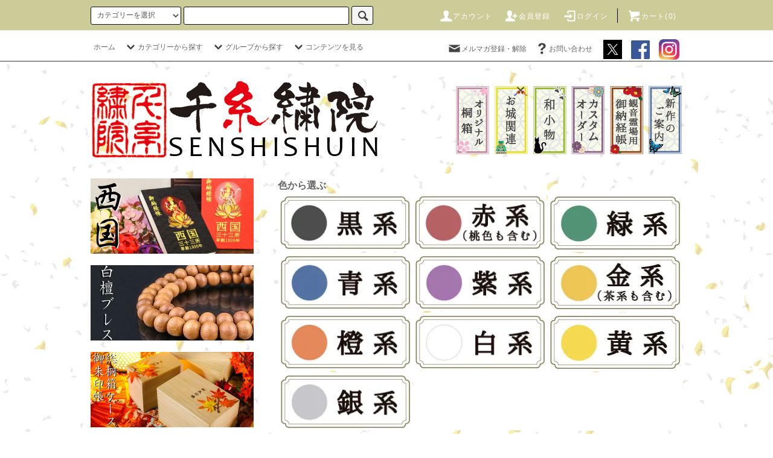

--- FILE ---
content_type: text/html; charset=EUC-JP
request_url: http://senshishuin.com/?mode=grp&gid=1606517&sort=n
body_size: 26328
content:
<!DOCTYPE html PUBLIC "-//W3C//DTD XHTML 1.0 Transitional//EN" "http://www.w3.org/TR/xhtml1/DTD/xhtml1-transitional.dtd">
<html xmlns:og="http://ogp.me/ns#" xmlns:fb="http://www.facebook.com/2008/fbml" xmlns:mixi="http://mixi-platform.com/ns#" xmlns="http://www.w3.org/1999/xhtml" xml:lang="ja" lang="ja" dir="ltr">
<head>
<meta http-equiv="content-type" content="text/html; charset=euc-jp" />
<meta http-equiv="X-UA-Compatible" content="IE=edge,chrome=1" />
<title>生地色 - 刺繍縫工処　千糸繍院～SENSHISHUIN～</title>
<meta name="Keywords" content="生地色,senshishuin" />
<meta name="Description" content="" />
<meta name="Author" content="" />
<meta name="Copyright" content="GMOペパボ" />
<meta http-equiv="content-style-type" content="text/css" />
<meta http-equiv="content-script-type" content="text/javascript" />
<link rel="stylesheet" href="http://senshishuin.com/css/framework/colormekit.css" type="text/css" />
<link rel="stylesheet" href="http://senshishuin.com/css/framework/colormekit-responsive.css" type="text/css" />
<link rel="stylesheet" href="https://img11.shop-pro.jp/PA01292/719/css/6/index.css?cmsp_timestamp=20250402144602" type="text/css" />
<link rel="stylesheet" href="https://img11.shop-pro.jp/PA01292/719/css/6/product_list.css?cmsp_timestamp=20250402144602" type="text/css" />

<link rel="alternate" type="application/rss+xml" title="rss" href="http://senshishuin.com/?mode=rss" />
<link rel="alternate" media="handheld" type="text/html" href="http://senshishuin.com/?mode=grp&gid=1606517&sort=n" />
<script type="text/javascript" src="//ajax.googleapis.com/ajax/libs/jquery/1.11.0/jquery.min.js" ></script>
<meta property="og:title" content="生地色 - 刺繍縫工処　千糸繍院～SENSHISHUIN～" />
<meta property="og:description" content="" />
<meta property="og:url" content="http://senshishuin.com?mode=grp&gid=1606517&sort=n" />
<meta property="og:site_name" content="刺繍縫工処　千糸繍院～SENSHISHUIN～" />
<meta property="og:image" content=""/>
<script>
  var Colorme = {"page":"product_list","shop":{"account_id":"PA01292719","title":"\u523a\u7e4d\u7e2b\u5de5\u51e6\u3000\u5343\u7cf8\u7e4d\u9662\uff5eSENSHISHUIN\uff5e"},"basket":{"total_price":0,"items":[]},"customer":{"id":null}};

  (function() {
    function insertScriptTags() {
      var scriptTagDetails = [];
      var entry = document.getElementsByTagName('script')[0];

      scriptTagDetails.forEach(function(tagDetail) {
        var script = document.createElement('script');

        script.type = 'text/javascript';
        script.src = tagDetail.src;
        script.async = true;

        if( tagDetail.integrity ) {
          script.integrity = tagDetail.integrity;
          script.setAttribute('crossorigin', 'anonymous');
        }

        entry.parentNode.insertBefore(script, entry);
      })
    }

    window.addEventListener('load', insertScriptTags, false);
  })();
</script><script>
  var Colorme = {"page":"product_list","shop":{"account_id":"PA01292719","title":"\u523a\u7e4d\u7e2b\u5de5\u51e6\u3000\u5343\u7cf8\u7e4d\u9662\uff5eSENSHISHUIN\uff5e"},"basket":{"total_price":0,"items":[]},"customer":{"id":null}};

  (function() {
    function insertFastScriptTags() {
      var scriptTagDetails = [{"src":"https:\/\/custom-options-assets.colorme.app\/custom-options-es5.js","integrity":null}];
      var entry = document.getElementsByTagName('script')[0];

      scriptTagDetails.forEach(function(tagDetail) {
        var script = document.createElement('script');

        script.type = 'text/javascript';
        script.src = tagDetail.src;
        script.async = true;

        if( tagDetail.integrity ) {
          script.integrity = tagDetail.integrity;
          script.setAttribute('crossorigin', 'anonymous');
        }

        entry.parentNode.insertBefore(script, entry);
      })
    }

    window.addEventListener('DOMContentLoaded', insertFastScriptTags, false);
  })();
</script>
<script async src="https://zen.one/analytics.js"></script>
</head>
<body>
<meta name="colorme-acc-payload" content="?st=1&pt=10033&ut=1606517&at=PA01292719&v=20260121074904&re=&cn=7302580c4f1c7158bb4a1831acb0fe75" width="1" height="1" alt="" /><script>!function(){"use strict";Array.prototype.slice.call(document.getElementsByTagName("script")).filter((function(t){return t.src&&t.src.match(new RegExp("dist/acc-track.js$"))})).forEach((function(t){return document.body.removeChild(t)})),function t(c){var r=arguments.length>1&&void 0!==arguments[1]?arguments[1]:0;if(!(r>=c.length)){var e=document.createElement("script");e.onerror=function(){return t(c,r+1)},e.src="https://"+c[r]+"/dist/acc-track.js?rev=3",document.body.appendChild(e)}}(["acclog001.shop-pro.jp","acclog002.shop-pro.jp"])}();</script><script src="https://img.shop-pro.jp/tmpl_js/76/jquery.tile.js"></script>
<script src="https://img.shop-pro.jp/tmpl_js/76/jquery.skOuterClick.js"></script>
<script src="https://img.shop-pro.jp/tmpl_js/76/smoothscroll.js"></script>
<script src="https://img.shop-pro.jp/tmpl_js/76/utility.index.js"></script>

<div id="wrapper">
  <div id="header">
    <div class="header_top">
      <div class="header_top_inner container">
        <form action="http://senshishuin.com/" method="GET" class="search_form visible-desktop">
          <input type="hidden" name="mode" value="srh" /><input type="hidden" name="sort" value="n" />
          <select name="cid" class="search_select">
            <option value="">カテゴリーを選択</option>
                          <option value="2738439,0">★今月のピックアップ★</option>
                          <option value="1795449,0">御朱印帳・御首題帳</option>
                          <option value="2570076,0">限定御朱印帳</option>
                          <option value="2777366,0">コラボ／タイアップ 商品</option>
                          <option value="2378006,0">木の御朱印帳</option>
                          <option value="2662049,0">御朱印帳 手作りキット</option>
                          <option value="2662054,0">御朱印帳カバー・バンド</option>
                          <option value="2459420,0">書き置き御朱印用 収納帳</option>
                          <option value="2497997,0">霊場用納経帳</option>
                          <option value="2728170,0">お城関連(御城印帳等)</option>
                          <option value="2407834,0">御朱印帳用桐箱</option>
                          <option value="2445630,0">御參香 桐箱</option>
                          <option value="2364855,0">和小物</option>
                          <option value="2598652,0">ファッションアイテム</option>
                          <option value="2378252,0">タオル</option>
                          <option value="2278427,0">白檀ブレス</option>
                          <option value="2285671,0">雑貨</option>
                          <option value="1795326,0">インテリアアイテム</option>
                          <option value="1797683,0">インド綿帆布ナチュラルバッグ</option>
                          <option value="2444073,0">西国巡礼バッグ</option>
                          <option value="1795393,0">オリジナル桐箱</option>
                          <option value="2480989,0">カスタムオーダー</option>
                          <option value="2491190,0">別注（フルオーダー）</option>
                          <option value="2422382,0">管理者用</option>
                          <option value="2501783,0">逸品(限定)御朱印帳</option>
                          <option value="2833347,0">記念御朱印帳</option>
                          <option value="2830104,0">めっけもの</option>
                      </select>
          <input type="text" name="keyword" class="search_box" />
          <button class="btn_search btn btn-xs"><i class="icon-lg-b icon-search"></i></button>
        </form>
        <ul class="header_nav_headline inline visible-desktop">
          <li>
            <a href="http://senshishuin.com/?mode=myaccount"><i class="icon-lg-w icon-user"></i>アカウント</a>
          </li>
                                                    <li>
                  <a href="https://senshishuin.shop-pro.jp/customer/signup/new"><i class="icon-lg-w icon-adduser"></i>会員登録</a>
                </li>
                            <li>
                <a href="http://senshishuin.com/?mode=login&shop_back_url=http%3A%2F%2Fsenshishuin.com%2F"><i class="icon-lg-w icon-login"></i>ログイン</a>
              </li>
                                <li class="headline_viewcart">
            <a href="https://senshishuin.shop-pro.jp/cart/proxy/basket?shop_id=PA01292719&shop_domain=senshishuin.com"><i class="icon-lg-w icon-cart"></i>カート(0)</span></a>
          </li>
        </ul>
        <div class="header_nav_phone hidden-desktop">
          <span class="nav_btn_phone"><i class="icon-lg-w icon-list"></i>メニュー</span>
          <div class="header_nav_lst_phone">
            <ul class="unstyled">
              <li>
                <a href="./">ホーム</a>
              </li>
              <li>
                <a href="https://senshishuin.shop-pro.jp/cart/proxy/basket?shop_id=PA01292719&shop_domain=senshishuin.com">カートを見る</a>
              </li>
              <li>
                <a href="http://senshishuin.com/?mode=myaccount">アカウント</a>
              </li>
                                                                    <li>
                      <a href="https://senshishuin.shop-pro.jp/customer/signup/new">会員登録</a>
                    </li>
                                    <li>
                    <a href="http://senshishuin.com/?mode=login&shop_back_url=http%3A%2F%2Fsenshishuin.com%2F">ログイン</a>
                  </li>
                                                            <li>
                  <a href="https://senshishuin.shop-pro.jp/customer/newsletter/subscriptions/new">メルマガ登録・解除</a>
                </li>
                                          <li>
                <a href="https://senshishuin.shop-pro.jp/customer/inquiries/new">お問い合わせ</a>
              </li>
            </ul>
          </div>
        </div>
      </div>
    </div>
    <div class="header_mid hidden-phone">
      <div class="header_mid_inner container">
        <div class="header_nav_global">
          <ul class="header_nav_global_left inline">
            <li><a href="./">ホーム</a></li>
            <li class="header_nav_global_left_category">
              <a href="javascript:void(0)"><i class="icon-lg-b icon-chevron_down"></i>カテゴリーから探す</a>
              <div class="header_nav_global_box header_nav_global_box_catogory row">
                <p class="header_nav_global_box_heading col col-lg-3">CATEGORY SEARCH</p>
                <div class="header_nav_global_box_detail col col-lg-9 row">
                                                                                    
                                            <ul class="row header_nav_global_box_lists col col-lg-4 col-md-4 col-sm-6 col-xs-12 unstyled">
                                        <li>
                      <a href="http://senshishuin.com/?mode=cate&cbid=2738439&csid=0&sort=n">
                        ★今月のピックアップ★
                      </a>
                    </li>
                                                                                                  <li>
                      <a href="http://senshishuin.com/?mode=cate&cbid=1795449&csid=0&sort=n">
                        御朱印帳・御首題帳
                      </a>
                    </li>
                                                                                                  <li>
                      <a href="http://senshishuin.com/?mode=cate&cbid=2570076&csid=0&sort=n">
                        限定御朱印帳
                      </a>
                    </li>
                                                                                                  <li>
                      <a href="http://senshishuin.com/?mode=cate&cbid=2777366&csid=0&sort=n">
                        コラボ／タイアップ 商品
                      </a>
                    </li>
                                                                                                  <li>
                      <a href="http://senshishuin.com/?mode=cate&cbid=2378006&csid=0&sort=n">
                        木の御朱印帳
                      </a>
                    </li>
                                                                                                  <li>
                      <a href="http://senshishuin.com/?mode=cate&cbid=2662049&csid=0&sort=n">
                        御朱印帳 手作りキット
                      </a>
                    </li>
                                                                                                  <li>
                      <a href="http://senshishuin.com/?mode=cate&cbid=2662054&csid=0&sort=n">
                        御朱印帳カバー・バンド
                      </a>
                    </li>
                                                                                                  <li>
                      <a href="http://senshishuin.com/?mode=cate&cbid=2459420&csid=0&sort=n">
                        書き置き御朱印用 収納帳
                      </a>
                    </li>
                                                                                                  <li>
                      <a href="http://senshishuin.com/?mode=cate&cbid=2497997&csid=0&sort=n">
                        霊場用納経帳
                      </a>
                    </li>
                                          </ul>
                      <ul class="row header_nav_global_box_lists col col-lg-4 col-md-4 col-sm-6 col-xs-12 unstyled">
                                                                                                  <li>
                      <a href="http://senshishuin.com/?mode=cate&cbid=2728170&csid=0&sort=n">
                        お城関連(御城印帳等)
                      </a>
                    </li>
                                                                                                  <li>
                      <a href="http://senshishuin.com/?mode=cate&cbid=2407834&csid=0&sort=n">
                        御朱印帳用桐箱
                      </a>
                    </li>
                                                                                                  <li>
                      <a href="http://senshishuin.com/?mode=cate&cbid=2445630&csid=0&sort=n">
                        御參香 桐箱
                      </a>
                    </li>
                                                                                                  <li>
                      <a href="http://senshishuin.com/?mode=cate&cbid=2364855&csid=0&sort=n">
                        和小物
                      </a>
                    </li>
                                                                                                  <li>
                      <a href="http://senshishuin.com/?mode=cate&cbid=2598652&csid=0&sort=n">
                        ファッションアイテム
                      </a>
                    </li>
                                                                                                  <li>
                      <a href="http://senshishuin.com/?mode=cate&cbid=2378252&csid=0&sort=n">
                        タオル
                      </a>
                    </li>
                                                                                                  <li>
                      <a href="http://senshishuin.com/?mode=cate&cbid=2278427&csid=0&sort=n">
                        白檀ブレス
                      </a>
                    </li>
                                                                                                  <li>
                      <a href="http://senshishuin.com/?mode=cate&cbid=2285671&csid=0&sort=n">
                        雑貨
                      </a>
                    </li>
                                                                                                  <li>
                      <a href="http://senshishuin.com/?mode=cate&cbid=1795326&csid=0&sort=n">
                        インテリアアイテム
                      </a>
                    </li>
                                          </ul>
                      <ul class="row header_nav_global_box_lists col col-lg-4 col-md-4 col-sm-6 col-xs-12 unstyled">
                                                                                                  <li>
                      <a href="http://senshishuin.com/?mode=cate&cbid=1797683&csid=0&sort=n">
                        インド綿帆布ナチュラルバッグ
                      </a>
                    </li>
                                                                                                  <li>
                      <a href="http://senshishuin.com/?mode=cate&cbid=2444073&csid=0&sort=n">
                        西国巡礼バッグ
                      </a>
                    </li>
                                                                                                  <li>
                      <a href="http://senshishuin.com/?mode=cate&cbid=1795393&csid=0&sort=n">
                        オリジナル桐箱
                      </a>
                    </li>
                                                                                                  <li>
                      <a href="http://senshishuin.com/?mode=cate&cbid=2480989&csid=0&sort=n">
                        カスタムオーダー
                      </a>
                    </li>
                                                                                                  <li>
                      <a href="http://senshishuin.com/?mode=cate&cbid=2491190&csid=0&sort=n">
                        別注（フルオーダー）
                      </a>
                    </li>
                                                                                                  <li>
                      <a href="http://senshishuin.com/?mode=cate&cbid=2422382&csid=0&sort=n">
                        管理者用
                      </a>
                    </li>
                                                                                                  <li>
                      <a href="http://senshishuin.com/?mode=cate&cbid=2501783&csid=0&sort=n">
                        逸品(限定)御朱印帳
                      </a>
                    </li>
                                                                                                  <li>
                      <a href="http://senshishuin.com/?mode=cate&cbid=2833347&csid=0&sort=n">
                        記念御朱印帳
                      </a>
                    </li>
                                                                                                  <li>
                      <a href="http://senshishuin.com/?mode=cate&cbid=2830104&csid=0&sort=n">
                        めっけもの
                      </a>
                    </li>
                                                              </ul>
                                                      </div>
              </div>
            </li>
                                          <li class="header_nav_global_left_group">
                  <a href="javascript:void(0)"><i class="icon-lg-b icon-chevron_down"></i>グループから探す</a>
                  <div class="header_nav_global_box header_nav_global_box_group row">
                    <p class="header_nav_global_box_heading col col-lg-3">GROUP SEARCH</p>
                    <div class="header_nav_global_box_detail col col-lg-9 row">
                                          
                                          <ul class="row header_nav_global_box_lists col col-lg-4 col-md-4 col-sm-6 col-xs-12 unstyled">
                            <li>
                <a href="http://senshishuin.com/?mode=grp&gid=1606517&sort=n">
                  生地色
                </a>
              </li>
                                                                    <li>
                <a href="http://senshishuin.com/?mode=grp&gid=1606532&sort=n">
                  モチーフ
                </a>
              </li>
                                                                    <li>
                <a href="http://senshishuin.com/?mode=grp&gid=1606612&sort=n">
                  丸紋柄
                </a>
              </li>
                                                                    <li>
                <a href="http://senshishuin.com/?mode=grp&gid=1606615&sort=n">
                  段織り
                </a>
              </li>
                                                                    <li>
                <a href="http://senshishuin.com/?mode=grp&gid=1617084&sort=n">
                  檜
                </a>
              </li>
                                    </ul>
                      <ul class="row header_nav_global_box_lists col col-lg-4 col-md-4 col-sm-6 col-xs-12 unstyled">
                                                                    <li>
                <a href="http://senshishuin.com/?mode=grp&gid=1737458&sort=n">
                  木材
                </a>
              </li>
                                                                    <li>
                <a href="http://senshishuin.com/?mode=grp&gid=2031019&sort=n">
                  同柄色違い
                </a>
              </li>
                                                                    <li>
                <a href="http://senshishuin.com/?mode=grp&gid=2363936&sort=n">
                  服飾系
                </a>
              </li>
                                                                    <li>
                <a href="http://senshishuin.com/?mode=grp&gid=2638596&sort=n">
                  本文の種類別
                </a>
              </li>
                                                                    <li>
                <a href="http://senshishuin.com/?mode=grp&gid=2916849&sort=n">
                  カスタムオーダー
                </a>
              </li>
                                    </ul>
                      <ul class="row header_nav_global_box_lists col col-lg-4 col-md-4 col-sm-6 col-xs-12 unstyled">
                                                                    <li>
                <a href="http://senshishuin.com/?mode=grp&gid=2939967&sort=n">
                  記念御朱印帳
                </a>
              </li>
                                                                    <li>
                <a href="http://senshishuin.com/?mode=grp&gid=2945513&sort=n">
                  ご当地
                </a>
              </li>
                                                                    <li>
                <a href="http://senshishuin.com/?mode=grp&gid=3015076&sort=n">
                  コラボ
                </a>
              </li>
                                                  </ul>
                    </div>
                  </div>
                </li>
                                                    <li class="header_nav_global_left_contents">
                <a href="javascript:void(0)"><i class="icon-lg-b icon-chevron_down"></i>コンテンツを見る</a>
                <div class="header_nav_global_box header_nav_global_box_contents row">
                  <p class="header_nav_global_box_heading col col-lg-3">CONTENTS</p>
                  <div class="header_nav_global_box_detail col col-lg-9 row">
                                          <ul class="col col-lg-12 row unstyled">                        <li>
                          <a href="http://senshishuin.com/?mode=f1">
                            栞プレゼント
                          </a>
                        </li>
                                                                                        <li>
                          <a href="http://senshishuin.com/?mode=f3">
                            御朱印について
                          </a>
                        </li>
                                                                                        <li>
                          <a href="http://senshishuin.com/?mode=f4">
                            写真館
                          </a>
                        </li>
                                                                                        <li>
                          <a href="http://senshishuin.com/?mode=f6">
                            スリーブケースプレゼント
                          </a>
                        </li>
                                                                                        <li>
                          <a href="http://senshishuin.com/?mode=f8">
                            御朱印帳、本文の違い
                          </a>
                        </li>
                                                                                        <li>
                          <a href="http://senshishuin.com/?mode=f9">
                            コンビニ決済手順案内
                          </a>
                        </li>
                                                                                        <li>
                          <a href="http://senshishuin.com/?mode=f10">
                            和小物サイズについて
                          </a>
                        </li>
                      </ul>                                      </div>
                </div>
              </li>
                      </ul>
          <ul class="header_nav_global_right inline">
            <li class="visible-desktop"><a href="https://senshishuin.shop-pro.jp/customer/newsletter/subscriptions/new"><i class="icon-lg-b icon-mail"></i>メルマガ登録・解除</a></li>                        <li class="visible-desktop"><a href="https://senshishuin.shop-pro.jp/customer/inquiries/new"><i class="icon-lg-b icon-help"></i>お問い合わせ</a></li>
            <li>



                                                            <ul class="header_nav_global_social inline">
									<li><A href="https://twitter.com/senshishuin"><IMG src="https://img11.shop-pro.jp/PA01292/719/etc_base64/pailw6Wvpbml7aW0.png?cmsp_timestamp=20240920150606"width="31" height=31"></i></a> </li>　
										<li><A href="https://www.facebook.com/emb.senshishuin"><IMG src="https://img11.shop-pro.jp/PA01292/719/etc/facebook%A5%A2%A5%A4%A5%B3%A5%F3%BE%AE.png?cmsp_timestamp=20170829152532"width="31" height=31"></i></a> </li>　
									<li><A href="https://www.instagram.com/emb_senshishuin/?hl=ja"><IMG src="https://img11.shop-pro.jp/PA01292/719/etc/instagram%A5%A2%A5%A4%A5%B3%A5%F3%BE%AE.png?cmsp_timestamp=20170829152819"width="34" height=34"></i></a> </li>

                </ul>
            


            </li>
          </ul>
        </div>
      </div>
    </div>
    <div class="header_btm container clearfix">
              <h1 class="header_logo"><a href="./"><img src="https://img11.shop-pro.jp/PA01292/719/PA01292719.png?cmsp_timestamp=20260113180219" alt="刺繍縫工処　千糸繍院～SENSHISHUIN～" /></a></h1>
      


                          <p class="header_lead">
<nobr>
<a href="http://senshishuin.com/?mode=cate&csid=0&cbid=1795393"><img src="https://img11.shop-pro.jp/PA01292/719/etc_base64/o9Sjz6PQpdClyqG8MjAyNC2_t7bNyKI.png?cmsp_timestamp=20240522180627"></a>
<a href="http://senshishuin.com/?mode=cate&cbid=2728170&csid=0&sort=n"><img src="https://img11.shop-pro.jp/PA01292/719/etc_base64/o9Sjz6PQpdClyqG8MjAyNC2_t6Sqvuu02M-i.png?cmsp_timestamp=20240522180627"></a>
<a href="http://senshishuin.com/?mode=cate&cbid=2364855&csid=0&sort=n"><img src="https://img11.shop-pro.jp/PA01292/719/etc_base64/o9Sjz6PQpdClyqG8MjAyNC2_t8_Cvq7Kqg.png?cmsp_timestamp=20240522180627"></a>
<a href="http://senshishuin.com/?mode=cate&cbid=2480989&csid=0"><img src="https://img11.shop-pro.jp/PA01292/719/etc_base64/o9Sjz6PQpdClyqG8MjAyNC2_t6Wrpbmlv6XgpaqhvKXAobw.png?cmsp_timestamp=20240522180627"></a> 
<a href="http://senshishuin.com/?mode=cate&cbid=2497997&csid=0"><img src="https://img11.shop-pro.jp/PA01292/719/etc_base64/o9Sjz6PQpdClyqG8MjAyNC2_t7TRsrvO7r7szdE.png?cmsp_timestamp=20240522180627"></a> 
<a href="http://senshishuin.com/?mode=srh&sort=n&cid=&keyword="><img src="https://img11.shop-pro.jp/PA01292/719/etc_base64/o9Sjz6PQpdClyqG8MjAyNC2_t1RPUKXQpcqhvA.png?cmsp_timestamp=20240522180627">
										</nobr></IM></p>
      


                                    <ul class="header_nav_global_social inline visible-phone">
          	<li><A href="https://twitter.com/senshishuin"><IMG src="https://img11.shop-pro.jp/PA01292/719/etc_base64/pailw6Wvpbml7aW0wuc.jpg?cmsp_timestamp=20240925122411"width="35" height=35"></i></a> </li>
										<li><A href="https://www.facebook.com/emb.senshishuin"><IMG src="https://img11.shop-pro.jp/PA01292/719/etc/%A5%D5%A5%A7%A5%A4%A5%B9%A5%D6%A5%C3%A5%AF%CD%D1.png?cmsp_timestamp=20170419172847"width="37" height=37"></i></a> </li>
									<li><A href="https://www.instagram.com/emb_senshishuin/?hl=ja"><IMG src="https://img11.shop-pro.jp/PA01292/719/etc/instagram%A5%A2%A5%A4%A5%B3%A5%F3%BE%AE.png?cmsp_timestamp=20180223162747"width="35" height=35"></i></a> </li>

          </ul>
      


              <form action="http://senshishuin.com/" method="GET" class="search_form visible-phone">
          <input type="hidden" name="mode" value="srh" /><input type="hidden" name="sort" value="n" />
          <select name="cid" class="search_select">
            <option value="">カテゴリーを選択</option>
                          <option value="2738439,0">★今月のピックアップ★</option>
                          <option value="1795449,0">御朱印帳・御首題帳</option>
                          <option value="2570076,0">限定御朱印帳</option>
                          <option value="2777366,0">コラボ／タイアップ 商品</option>
                          <option value="2378006,0">木の御朱印帳</option>
                          <option value="2662049,0">御朱印帳 手作りキット</option>
                          <option value="2662054,0">御朱印帳カバー・バンド</option>
                          <option value="2459420,0">書き置き御朱印用 収納帳</option>
                          <option value="2497997,0">霊場用納経帳</option>
                          <option value="2728170,0">お城関連(御城印帳等)</option>
                          <option value="2407834,0">御朱印帳用桐箱</option>
                          <option value="2445630,0">御參香 桐箱</option>
                          <option value="2364855,0">和小物</option>
                          <option value="2598652,0">ファッションアイテム</option>
                          <option value="2378252,0">タオル</option>
                          <option value="2278427,0">白檀ブレス</option>
                          <option value="2285671,0">雑貨</option>
                          <option value="1795326,0">インテリアアイテム</option>
                          <option value="1797683,0">インド綿帆布ナチュラルバッグ</option>
                          <option value="2444073,0">西国巡礼バッグ</option>
                          <option value="1795393,0">オリジナル桐箱</option>
                          <option value="2480989,0">カスタムオーダー</option>
                          <option value="2491190,0">別注（フルオーダー）</option>
                          <option value="2422382,0">管理者用</option>
                          <option value="2501783,0">逸品(限定)御朱印帳</option>
                          <option value="2833347,0">記念御朱印帳</option>
                          <option value="2830104,0">めっけもの</option>
                      </select>
          <input type="text" name="keyword" class="search_box" />
          <button class="btn_search btn btn-xs"><i class="icon-lg-b icon-search"></i></button>
        </form>
          </div>
  </div>
  <div class="main row">
    <div id="contents" class="contents  col col-md-9 col-sm-12">
      <script src="https://img.shop-pro.jp/tmpl_js/76/utility.product_list.js"></script>

<div>
  
    

  
    

  
      <div class="cg_freespace_01"><strong><span style="font-size:medium;">色から選ぶ</span></strong><br>

<table><tr><td><a href="http://senshishuin.com/?mode=grp&gid=1606593&sort=n" target="_blank"><img src="https://img11.shop-pro.jp/PA01292/719/etc/%B9%F5%B7%CF.jpg?cmsp_timestamp=20211007133429" alt="黒系"border="0"></td>
<td><a href="http://senshishuin.com/?mode=grp&gid=1606596&sort=n" target="_blank"><img src="https://img11.shop-pro.jp/PA01292/719/etc/%C0%D6%B7%CF.jpg?cmsp_timestamp=20211007133806" alt="赤系"border="0"></td>
<td><a href="http://senshishuin.com/?mode=grp&gid=1606598&sort=n" target="_blank"><img src="https://img11.shop-pro.jp/PA01292/719/etc/%CE%D0%B7%CF.jpg?cmsp_timestamp=20211007133930" alt="緑系"border="0"></td></tr></table>

<table><tr><td><a href="http://senshishuin.com/?mode=grp&gid=1606600&sort=n" target="_blank"><img src="https://img11.shop-pro.jp/PA01292/719/etc/%C0%C4%B7%CF.jpg?cmsp_timestamp=20211007134323" alt="青系"border="0"></td>
<td><a href="http://senshishuin.com/?mode=grp&gid=1606601&sort=n" target="_blank"><img src="https://img11.shop-pro.jp/PA01292/719/etc/%BB%E7%B7%CF.jpg?cmsp_timestamp=20211007134413" alt="紫系"border="0"></td>
<td><a href="http://senshishuin.com/?mode=grp&gid=1606606&sort=n" target="_blank"><img src="https://img11.shop-pro.jp/PA01292/719/etc/%B6%E2%B7%CF.jpg?cmsp_timestamp=20211007134504" alt="金系"border="0"></td></tr></table>

<table><tr><td><a href="http://senshishuin.com/?mode=grp&gid=1606609&sort=n" target="_blank"><img src="https://img11.shop-pro.jp/PA01292/719/etc/%DC%F4%B7%CF.jpg?cmsp_timestamp=20211007134702" alt="橙系"border="0"></td>
<td><a href="http://senshishuin.com/?mode=grp&gid=1637690&sort=n" target="_blank"><img src="https://img11.shop-pro.jp/PA01292/719/etc/%C7%F2%B7%CF.jpg?cmsp_timestamp=20211007134735" alt="白系"border="0"></td>
<td><a href="http://senshishuin.com/?mode=grp&gid=1894434&sort=n" target="_blank"><img src="https://img11.shop-pro.jp/PA01292/719/etc/%B2%AB%B7%CF.jpg?cmsp_timestamp=20211007134827" alt="黄系"border="0"></td></tr></table>

<table><tr><td><a href="http://senshishuin.com/?mode=grp&gid=2426100&sort=n" target="_blank"><img src="https://img11.shop-pro.jp/PA01292/719/etc/%B6%E4%B7%CF.jpg?cmsp_timestamp=20211007135209" alt="銀系"border="0"></td>
<td><img src="https://img11.shop-pro.jp/PA01292/719/etc/%BF%A7%CA%CC%A5%D0%A5%CA%A1%BC%A5%D6%A5%E9%A5%F3%A5%AF%CD%D1%C7%F2%B2%E8%C1%FC.jpg?cmsp_timestamp=20211007135857" alt="白ブランク"border="0"></td>
<td><img src="https://img11.shop-pro.jp/PA01292/719/etc/%BF%A7%CA%CC%A5%D0%A5%CA%A1%BC%A5%D6%A5%E9%A5%F3%A5%AF%CD%D1%C7%F2%B2%E8%C1%FC.jpg?cmsp_timestamp=20211007135857" alt="白ブランク"border="0"></td></tr></table></div>
    

  
  <ul class="pankuzu_lists inline container">
    <li class="pankuzu_list"><a href="./">ホーム</a></li>
                  <li class="pankuzu_list">&nbsp;&gt;&nbsp;<a href="http://senshishuin.com/?mode=grp&gid=1606517&sort=n">生地色</a></li>
            </ul>
  

  
    

  
      <ul class="subcategorylist_lists row container">
              <li class="col col-lg-4 col-xs-6 subcategorylist_list">
          <a href="?mode=grp&gid=1606593&sort=n">
            黒系
          </a>
        </li>
              <li class="col col-lg-4 col-xs-6 subcategorylist_list">
          <a href="?mode=grp&gid=1606596&sort=n">
            赤系（桃色含む）
          </a>
        </li>
              <li class="col col-lg-4 col-xs-6 subcategorylist_list">
          <a href="?mode=grp&gid=1606598&sort=n">
            緑系
          </a>
        </li>
              <li class="col col-lg-4 col-xs-6 subcategorylist_list">
          <a href="?mode=grp&gid=1606600&sort=n">
            青系
          </a>
        </li>
              <li class="col col-lg-4 col-xs-6 subcategorylist_list">
          <a href="?mode=grp&gid=1606601&sort=n">
            紫系
          </a>
        </li>
              <li class="col col-lg-4 col-xs-6 subcategorylist_list">
          <a href="?mode=grp&gid=1606606&sort=n">
            金系（茶系含む）
          </a>
        </li>
              <li class="col col-lg-4 col-xs-6 subcategorylist_list">
          <a href="?mode=grp&gid=1606609&sort=n">
            橙系
          </a>
        </li>
              <li class="col col-lg-4 col-xs-6 subcategorylist_list">
          <a href="?mode=grp&gid=1637690&sort=n">
            白系
          </a>
        </li>
              <li class="col col-lg-4 col-xs-6 subcategorylist_list">
          <a href="?mode=grp&gid=1894434&sort=n">
            黄系
          </a>
        </li>
              <li class="col col-lg-4 col-xs-6 subcategorylist_list">
          <a href="?mode=grp&gid=2426100&sort=n">
            銀系
          </a>
        </li>
          </ul>
    

  <h2 class="heading productlist_heading">
          生地色
      </h2>

      
    <div class="clearfix">
      <p class="productlist_number hidden-phone">全<span>937</span>商品</p>
      <p class="productlist_sort">
                  <a href="?mode=grp&gid=1606517">おすすめ順</a>                  <a href="?mode=grp&gid=1606517&sort=p">価格順</a>        新着順
              </p>
    </div>
    
    
    <div class="pagerlist_sp pagerlist_sp_top col-md-12 col-lg-12 col visible-phone">
      <ul class="unstyled">
        <li>
                      <span class="btn btn-03 disabled">&lt; Prev</span>
                  </li>
        <li>
                      <a href="?mode=grp&gid=1606517&sort=n&page=2" class="btn btn-03">Next &gt;</a>
                  </li>
      </ul>
      <div class="pagerlist_pos">
        全<span>937</span>商品&nbsp;<span>1</span>-<span>15</span>表示
      </div>
    </div>
    
    
    <ul class="row unstyled productlist_lists">
              <li class="col col-sm-4 col-lg-4 productlist_list">
          <a href="?pid=190047940">
                          <img src="https://img11.shop-pro.jp/PA01292/719/product/190047940_th.jpg?cmsp_timestamp=20260108145811" alt="<img class='new_mark_img1' src='https://img.shop-pro.jp/img/new/icons15.gif' style='border:none;display:inline;margin:0px;padding:0px;width:auto;' />千糸繍院 謹製　御朱印帳　豪華刺繍柄　別抄き金銀砂子　蛇腹式48ページ 大判　「匠」冬椿凛華" class="show item_img" />
                      </a>
          <a href="?pid=190047940">
            <span class="item_name show"><img class='new_mark_img1' src='https://img.shop-pro.jp/img/new/icons15.gif' style='border:none;display:inline;margin:0px;padding:0px;width:auto;' />千糸繍院 謹製　御朱印帳　豪華刺繍柄　別抄き金銀砂子　蛇腹式48ページ 大判　「匠」冬椿凛華</span>
          </a>
                                                <span class="item_price show">3,000円(税込3,300円)</span>
                              </li>
              <li class="col col-sm-4 col-lg-4 productlist_list">
          <a href="?pid=189913734">
                          <img src="https://img11.shop-pro.jp/PA01292/719/product/189913734_th.jpg?cmsp_timestamp=20251223161307" alt="<img class='new_mark_img1' src='https://img.shop-pro.jp/img/new/icons15.gif' style='border:none;display:inline;margin:0px;padding:0px;width:auto;' />千糸繍院　御朱印帳　地紋織装丁/刺繍文字・別抄き金銀砂子　蛇腹式48ページ　豊臣秀長" class="show item_img" />
                      </a>
          <a href="?pid=189913734">
            <span class="item_name show"><img class='new_mark_img1' src='https://img.shop-pro.jp/img/new/icons15.gif' style='border:none;display:inline;margin:0px;padding:0px;width:auto;' />千糸繍院　御朱印帳　地紋織装丁/刺繍文字・別抄き金銀砂子　蛇腹式48ページ　豊臣秀長</span>
          </a>
                                                <span class="item_price show">3,182円(税込3,500円)</span>
                              </li>
              <li class="col col-sm-4 col-lg-4 productlist_list">
          <a href="?pid=189913445">
                          <img src="https://img11.shop-pro.jp/PA01292/719/product/189913445_th.jpg?cmsp_timestamp=20251223160726" alt="<img class='new_mark_img1' src='https://img.shop-pro.jp/img/new/icons15.gif' style='border:none;display:inline;margin:0px;padding:0px;width:auto;' />千糸繍院　御朱印帳　地紋織装丁/刺繍文字・別抄き金銀砂子　蛇腹式48ページ　豊臣石垣" class="show item_img" />
                      </a>
          <a href="?pid=189913445">
            <span class="item_name show"><img class='new_mark_img1' src='https://img.shop-pro.jp/img/new/icons15.gif' style='border:none;display:inline;margin:0px;padding:0px;width:auto;' />千糸繍院　御朱印帳　地紋織装丁/刺繍文字・別抄き金銀砂子　蛇腹式48ページ　豊臣石垣</span>
          </a>
                                                <span class="item_price show">3,182円(税込3,500円)</span>
                              </li>
              <li class="col col-sm-4 col-lg-4 productlist_list">
          <a href="?pid=189340774">
                          <img src="https://img11.shop-pro.jp/PA01292/719/product/189340774_th.jpg?cmsp_timestamp=20251112182008" alt="<img class='new_mark_img1' src='https://img.shop-pro.jp/img/new/icons15.gif' style='border:none;display:inline;margin:0px;padding:0px;width:auto;' />【8/31まで!!&#128052;日付指定不可!!】時宗 大沼田山　萬福寺　×　千糸繍院　干支御朱印帳【午】　西陣織　金襴装丁/刺繍文字　別抄き極厚鳥の子本文　蛇腹式４８ページ" class="show item_img" />
                      </a>
          <a href="?pid=189340774">
            <span class="item_name show"><img class='new_mark_img1' src='https://img.shop-pro.jp/img/new/icons15.gif' style='border:none;display:inline;margin:0px;padding:0px;width:auto;' />【8/31まで!!&#128052;日付指定不可!!】時宗 大沼田山　萬福寺　×　千糸繍院　干支御朱印帳【午】　西陣織　金襴装丁/刺繍文字　別抄き極厚鳥の子本文　蛇腹式４８ページ</span>
          </a>
                                                <span class="item_price show">2,680円(税込2,948円)</span>
                              </li>
              <li class="col col-sm-4 col-lg-4 productlist_list">
          <a href="?pid=189338468">
                          <img src="https://img11.shop-pro.jp/PA01292/719/product/189338468_th.jpg?cmsp_timestamp=20251112154829" alt="千糸繍院　西陣織 金襴 ポーチ（裏地付き）　黒金龍 (Sサイズ) " class="show item_img" />
                      </a>
          <a href="?pid=189338468">
            <span class="item_name show">千糸繍院　西陣織 金襴 ポーチ（裏地付き）　黒金龍 (Sサイズ) </span>
          </a>
                                                <span class="item_price show">2,080円(税込2,288円)</span>
                              </li>
              <li class="col col-sm-4 col-lg-4 productlist_list">
          <a href="?pid=189337018">
                          <img src="https://img11.shop-pro.jp/PA01292/719/product/189337018_th.jpg?cmsp_timestamp=20251112143431" alt="千糸繍院　御朱印帳　同柄ケース付き　緞子装丁/箔押し文字　蛇腹式４８ページ　大判　ペリドット" class="show item_img" />
                      </a>
          <a href="?pid=189337018">
            <span class="item_name show">千糸繍院　御朱印帳　同柄ケース付き　緞子装丁/箔押し文字　蛇腹式４８ページ　大判　ペリドット</span>
          </a>
                                                <span class="item_price show">3,080円(税込3,388円)</span>
                              </li>
              <li class="col col-sm-4 col-lg-4 productlist_list">
          <a href="?pid=189336990">
                          <img src="https://img11.shop-pro.jp/PA01292/719/product/189336990_th.jpg?cmsp_timestamp=20251112143338" alt="千糸繍院　御朱印帳　同柄ケース付き　緞子装丁/箔押し文字　蛇腹式４８ページ　大判　タンザナイト" class="show item_img" />
                      </a>
          <a href="?pid=189336990">
            <span class="item_name show">千糸繍院　御朱印帳　同柄ケース付き　緞子装丁/箔押し文字　蛇腹式４８ページ　大判　タンザナイト</span>
          </a>
                                                <span class="item_price show">3,080円(税込3,388円)</span>
                              </li>
              <li class="col col-sm-4 col-lg-4 productlist_list">
          <a href="?pid=189336948">
                          <img src="https://img11.shop-pro.jp/PA01292/719/product/189336948_th.jpg?cmsp_timestamp=20251112143235" alt="千糸繍院　御朱印帳　同柄ケース付き　緞子装丁/箔押し文字　蛇腹式４８ページ　大判　アメジスト" class="show item_img" />
                      </a>
          <a href="?pid=189336948">
            <span class="item_name show">千糸繍院　御朱印帳　同柄ケース付き　緞子装丁/箔押し文字　蛇腹式４８ページ　大判　アメジスト</span>
          </a>
                                                <span class="item_price show">3,080円(税込3,388円)</span>
                              </li>
              <li class="col col-sm-4 col-lg-4 productlist_list">
          <a href="?pid=189230739">
                          <img src="https://img11.shop-pro.jp/PA01292/719/product/189230739_th.jpg?cmsp_timestamp=20251104160809" alt="千糸繍院　御朱印帳　同柄ケース付き　緞子装丁/箔押し文字　蛇腹式４８ページ　大判　ボタニカル(白)" class="show item_img" />
                      </a>
          <a href="?pid=189230739">
            <span class="item_name show">千糸繍院　御朱印帳　同柄ケース付き　緞子装丁/箔押し文字　蛇腹式４８ページ　大判　ボタニカル(白)</span>
          </a>
                                                <span class="item_price show">3,080円(税込3,388円)</span>
                              </li>
              <li class="col col-sm-4 col-lg-4 productlist_list">
          <a href="?pid=189230618">
                          <img src="https://img11.shop-pro.jp/PA01292/719/product/189230618_th.jpg?cmsp_timestamp=20251104160440" alt="千糸繍院　御朱印帳　同柄ケース付き　緞子装丁/箔押し文字　蛇腹式４８ページ　大判　ボタニカル(紺)" class="show item_img" />
                      </a>
          <a href="?pid=189230618">
            <span class="item_name show">千糸繍院　御朱印帳　同柄ケース付き　緞子装丁/箔押し文字　蛇腹式４８ページ　大判　ボタニカル(紺)</span>
          </a>
                                                <span class="item_price show">3,080円(税込3,388円)</span>
                              </li>
              <li class="col col-sm-4 col-lg-4 productlist_list">
          <a href="?pid=189230515">
                          <img src="https://img11.shop-pro.jp/PA01292/719/product/189230515_th.jpg?cmsp_timestamp=20251104155849" alt="千糸繍院　御朱印帳　同柄ケース付き　緞子装丁/箔押し文字　蛇腹式４８ページ　大判　ボタニカル(青藤)" class="show item_img" />
                      </a>
          <a href="?pid=189230515">
            <span class="item_name show">千糸繍院　御朱印帳　同柄ケース付き　緞子装丁/箔押し文字　蛇腹式４８ページ　大判　ボタニカル(青藤)</span>
          </a>
                                                <span class="item_price show">3,080円(税込3,388円)</span>
                              </li>
              <li class="col col-sm-4 col-lg-4 productlist_list">
          <a href="?pid=189230479">
                          <img src="https://img11.shop-pro.jp/PA01292/719/product/189230479_th.jpg?cmsp_timestamp=20251104155525" alt="千糸繍院　御朱印帳　同柄ケース付き　緞子装丁/箔押し文字　蛇腹式４８ページ　大判　ボタニカル(翡翠)" class="show item_img" />
                      </a>
          <a href="?pid=189230479">
            <span class="item_name show">千糸繍院　御朱印帳　同柄ケース付き　緞子装丁/箔押し文字　蛇腹式４８ページ　大判　ボタニカル(翡翠)</span>
          </a>
                                                <span class="item_price show">3,080円(税込3,388円)</span>
                              </li>
              <li class="col col-sm-4 col-lg-4 productlist_list">
          <a href="?pid=189048190">
                          <img src="https://img11.shop-pro.jp/PA01292/719/product/189048190_th.jpg?cmsp_timestamp=20251021165656" alt="千糸繍院 謹製　御朱印帳　豪華刺繍柄　蛇腹式48ページ 大判　「匠」 宝物シリーズ　主題　木画紫檀双六局" class="show item_img" />
                      </a>
          <a href="?pid=189048190">
            <span class="item_name show">千糸繍院 謹製　御朱印帳　豪華刺繍柄　蛇腹式48ページ 大判　「匠」 宝物シリーズ　主題　木画紫檀双六局</span>
          </a>
                                                <span class="item_price show">3,182円(税込3,500円)</span>
                              </li>
              <li class="col col-sm-4 col-lg-4 productlist_list">
          <a href="?pid=189047238">
                          <img src="https://img11.shop-pro.jp/PA01292/719/product/189047238_th.jpg?cmsp_timestamp=20251021164137" alt="千糸繍院 謹製　御朱印帳　豪華刺繍柄　蛇腹式48ページ 大判　「匠」 宝物シリーズ　主題　瑠璃坏" class="show item_img" />
                      </a>
          <a href="?pid=189047238">
            <span class="item_name show">千糸繍院 謹製　御朱印帳　豪華刺繍柄　蛇腹式48ページ 大判　「匠」 宝物シリーズ　主題　瑠璃坏</span>
          </a>
                                                <span class="item_price show">3,182円(税込3,500円)</span>
                              </li>
              <li class="col col-sm-4 col-lg-4 productlist_list">
          <a href="?pid=188305896">
                          <img src="https://img11.shop-pro.jp/PA01292/719/product/188305896_th.jpg?cmsp_timestamp=20250905141602" alt="※販売終了※★期間限定!!10月27日(月)12:00まで★千糸繍院 謹製　御朱印帳　豪華刺繍柄　別抄き金銀砂子　蛇腹式48ページ 大判　「匠」 曼珠沙華　夢幻ノ青" class="show item_img" />
                      </a>
          <a href="?pid=188305896">
            <span class="item_name show">※販売終了※★期間限定!!10月27日(月)12:00まで★千糸繍院 謹製　御朱印帳　豪華刺繍柄　別抄き金銀砂子　蛇腹式48ページ 大判　「匠」 曼珠沙華　夢幻ノ青</span>
          </a>
                      <span class="item_soldout show">SOLD OUT</span>
                  </li>
          </ul>
    
    
    <div class="pagerlist col-md-12 col-lg-12 col hidden-phone">
      <ul class="unstyled text-center">
        <li><span>&lt;</span></li>
                  <li>
                                      <span>1</span>
                                  </li>
                  <li>
                                      <a href="?mode=grp&gid=1606517&sort=n&page=2">2</a>
                                  </li>
                  <li>
                                      <a href="?mode=grp&gid=1606517&sort=n&page=3">3</a>
                                  </li>
                  <li>
                                      <a href="?mode=grp&gid=1606517&sort=n&page=4">4</a>
                                  </li>
                  <li>
                                      <a href="?mode=grp&gid=1606517&sort=n&page=5">5</a>
                                  </li>
                  <li>
                                      <a href="?mode=grp&gid=1606517&sort=n&page=6">6</a>
                                  </li>
                  <li>
                                      <a href="?mode=grp&gid=1606517&sort=n&page=7">7</a>
                                  </li>
                  <li>
                                      <a href="?mode=grp&gid=1606517&sort=n&page=8">8</a>
                                  </li>
                  <li>
                                      <a href="?mode=grp&gid=1606517&sort=n&page=9">9</a>
                                      <span style="border: none;">...</span><a href="?mode=grp&gid=1606517&sort=n&page=63">63</a>
                      </li>
                <li><a href="?mode=grp&gid=1606517&sort=n&page=2">&gt;</a></li>
      </ul>
    </div>
    <div class="pagerlist_sp pagerlist_sp_btm col-md-12 col-lg-12 col visible-phone">
      <div class="pagerlist_pos">
        全<span>937</span>商品&nbsp;<span>1</span>-<span>15</span>表示
      </div>
      <ul class="unstyled">
        <li>
                      <span class="btn btn-03 disabled">&lt; Prev</span>
                  </li>
        <li>
                      <a href="?mode=grp&gid=1606517&sort=n&page=2" class="btn btn-03">Next &gt;</a>
                  </li>
      </ul>
    </div>

    
  
  
    

  
    

  
    

</div>    </div>
    <div id="side" class="side col col-md-3 col-sm-12 hidden-phone">
      


                                    <ul class="side_banner side_banner_lists unstyled">
<li class="side_banner_list"><a href="http://senshishuin.com/?mode=cate&cbid=2497997&csid=1"><img src="https://img11.shop-pro.jp/PA01292/719/etc/%C0%BE%B9%F1%A5%D0%A5%CA%A1%BC%A3%B1.jpg?cmsp_timestamp=20170612184320"border=0 onmouseover=this.src='https://img11.shop-pro.jp/PA01292/719/etc/%C0%BE%B9%F1%A5%D0%A5%CA%A1%BC%A3%B2.jpg?cmsp_timestamp=20170612184412' onmouseout=this.src='https://img11.shop-pro.jp/PA01292/719/etc/%C0%BE%B9%F1%A5%D0%A5%CA%A1%BC%A3%B1.jpg?cmsp_timestamp=20170612184320'></a></li>
 <li class="side_banner_list"><a href="http://senshishuin.com/?mode=cate&cbid=2278427&csid=0"><img src="https://img11.shop-pro.jp/PA01292/719/etc/%C7%F2%C3%C9%A5%D6%A5%EC%A5%B9%A5%D0%A5%CA%A1%BC.jpg?cmsp_timestamp=20170612161941"border=0 onmouseover=this.src='https://img11.shop-pro.jp/PA01292/719/etc/%C7%F2%C3%C9%A5%D6%A5%EC%A5%B9%A5%D0%A5%CA%A1%BC2.jpg?cmsp_timestamp=20170613154003' onmouseout=this.src='https://img11.shop-pro.jp/PA01292/719/etc/%C7%F2%C3%C9%A5%D6%A5%EC%A5%B9%A5%D0%A5%CA%A1%BC.jpg?cmsp_timestamp=20170612161941'></a></li> 
						<li class="side_banner_list"><a href="http://senshishuin.com/?mode=cate&cbid=2407834&csid=1&sort=n"><img src="https://img11.shop-pro.jp/PA01292/719/etc/IMG_07170.jpg?cmsp_timestamp=20170612174109"border=0 onmouseover=this.src='https://img11.shop-pro.jp/PA01292/719/etc/IMG_0898.jpg?cmsp_timestamp=20170612174334' onmouseout=this.src='https://img11.shop-pro.jp/PA01292/719/etc/IMG_07170.jpg?cmsp_timestamp=20170612174109'></a></li></ul> 


      


      
                        <div class="side_category">
            <h3 class="heading side_category_heading">カテゴリーから探す</h3>
            <ul class="lists side_category_lists unstyled">
                              <li class="list side_category_list">
                  <a href="http://senshishuin.com/?mode=cate&cbid=2738439&csid=0&sort=n" class="list_link show">
                    <span class="list_icon_arrow icon-lg-b icon-chevron_right"></span>
                    <span class="list_link_name">★今月のピックアップ★</span>
                  </a>
                                  </li>
                              <li class="list side_category_list">
                  <a href="http://senshishuin.com/?mode=cate&cbid=1795449&csid=0&sort=n" class="list_link show">
                    <span class="list_icon_arrow icon-lg-b icon-chevron_right"></span>
                    <span class="list_link_name">御朱印帳・御首題帳</span>
                  </a>
                                                            <ul class="lists side_subcategory_lists unstyled">
                        <li class="list side_subcategory_list visible-phone">
                          <a href="http://senshishuin.com/?mode=cate&cbid=1795449&csid=0&sort=n" class="list_link show">
                            <span class="list_icon_arrow icon-lg-b icon-chevron_right"></span>
                            <span class="list_link_name">全ての御朱印帳・御首題帳</span>
                          </a>
                        </li>
                                          <li class="list side_subcategory_list">
                        <a href="http://senshishuin.com/?mode=cate&cbid=1795449&csid=13&sort=n" class="list_link show">
                          <span class="list_icon_arrow icon-lg-b icon-chevron_right visible-phone"></span>
                          <span class="list_link_name">御朱印帳　西陣織　中判・大判・特大判</span>
                        </a>
                      </li>
                                                                                <li class="list side_subcategory_list">
                        <a href="http://senshishuin.com/?mode=cate&cbid=1795449&csid=21&sort=n" class="list_link show">
                          <span class="list_icon_arrow icon-lg-b icon-chevron_right visible-phone"></span>
                          <span class="list_link_name">御朱印帳・御首題帳　西陣織　大判(狭)・縦B5(狭)</span>
                        </a>
                      </li>
                                                                                <li class="list side_subcategory_list">
                        <a href="http://senshishuin.com/?mode=cate&cbid=1795449&csid=16&sort=n" class="list_link show">
                          <span class="list_icon_arrow icon-lg-b icon-chevron_right visible-phone"></span>
                          <span class="list_link_name">御朱印帳　西陣織　こどもごしゅいんちょう</span>
                        </a>
                      </li>
                                                                                <li class="list side_subcategory_list">
                        <a href="http://senshishuin.com/?mode=cate&cbid=1795449&csid=15&sort=n" class="list_link show">
                          <span class="list_icon_arrow icon-lg-b icon-chevron_right visible-phone"></span>
                          <span class="list_link_name">御朱印帳　西陣織　別抄き極厚越前鳥の子紙本文</span>
                        </a>
                      </li>
                                                                                <li class="list side_subcategory_list">
                        <a href="http://senshishuin.com/?mode=cate&cbid=1795449&csid=18&sort=n" class="list_link show">
                          <span class="list_icon_arrow icon-lg-b icon-chevron_right visible-phone"></span>
                          <span class="list_link_name">御朱印帳　西陣織　別抄き鳥の子七色製本</span>
                        </a>
                      </li>
                                                                                <li class="list side_subcategory_list">
                        <a href="http://senshishuin.com/?mode=cate&cbid=1795449&csid=19&sort=n" class="list_link show">
                          <span class="list_icon_arrow icon-lg-b icon-chevron_right visible-phone"></span>
                          <span class="list_link_name">御朱印帳　西陣織　別抄き生成り奉書紙金銀砂子入り本文</span>
                        </a>
                      </li>
                                                                                <li class="list side_subcategory_list">
                        <a href="http://senshishuin.com/?mode=cate&cbid=1795449&csid=20&sort=n" class="list_link show">
                          <span class="list_icon_arrow icon-lg-b icon-chevron_right visible-phone"></span>
                          <span class="list_link_name">御朱印帳　西陣織　別抄き黒和紙金銀砂子入り本文</span>
                        </a>
                      </li>
                                                                                <li class="list side_subcategory_list">
                        <a href="http://senshishuin.com/?mode=cate&cbid=1795449&csid=12&sort=n" class="list_link show">
                          <span class="list_icon_arrow icon-lg-b icon-chevron_right visible-phone"></span>
                          <span class="list_link_name">西陣織　見開き御朱印帳</span>
                        </a>
                      </li>
                                                                                <li class="list side_subcategory_list">
                        <a href="http://senshishuin.com/?mode=cate&cbid=1795449&csid=17&sort=n" class="list_link show">
                          <span class="list_icon_arrow icon-lg-b icon-chevron_right visible-phone"></span>
                          <span class="list_link_name">西陣織　巻物御朱印帳</span>
                        </a>
                      </li>
                                                                                <li class="list side_subcategory_list">
                        <a href="http://senshishuin.com/?mode=cate&cbid=1795449&csid=11&sort=n" class="list_link show">
                          <span class="list_icon_arrow icon-lg-b icon-chevron_right visible-phone"></span>
                          <span class="list_link_name">御朱印帳　「匠」</span>
                        </a>
                      </li>
                                                                                <li class="list side_subcategory_list">
                        <a href="http://senshishuin.com/?mode=cate&cbid=1795449&csid=14&sort=n" class="list_link show">
                          <span class="list_icon_arrow icon-lg-b icon-chevron_right visible-phone"></span>
                          <span class="list_link_name">御朱印帳　猫仏・犬仏シリーズ</span>
                        </a>
                      </li>
                                                                                <li class="list side_subcategory_list">
                        <a href="http://senshishuin.com/?mode=cate&cbid=1795449&csid=23&sort=n" class="list_link show">
                          <span class="list_icon_arrow icon-lg-b icon-chevron_right visible-phone"></span>
                          <span class="list_link_name">御朱印帳　干支シリーズ</span>
                        </a>
                      </li>
                                                                                <li class="list side_subcategory_list">
                        <a href="http://senshishuin.com/?mode=cate&cbid=1795449&csid=4&sort=n" class="list_link show">
                          <span class="list_icon_arrow icon-lg-b icon-chevron_right visible-phone"></span>
                          <span class="list_link_name">同柄ケース付き御朱印帳</span>
                        </a>
                      </li>
                                                                                <li class="list side_subcategory_list">
                        <a href="http://senshishuin.com/?mode=cate&cbid=1795449&csid=22&sort=n" class="list_link show">
                          <span class="list_icon_arrow icon-lg-b icon-chevron_right visible-phone"></span>
                          <span class="list_link_name">スタンプ帳　集印帳</span>
                        </a>
                      </li>
                    </ul>                                  </li>
                              <li class="list side_category_list">
                  <a href="http://senshishuin.com/?mode=cate&cbid=2570076&csid=0&sort=n" class="list_link show">
                    <span class="list_icon_arrow icon-lg-b icon-chevron_right"></span>
                    <span class="list_link_name">限定御朱印帳</span>
                  </a>
                                  </li>
                              <li class="list side_category_list">
                  <a href="http://senshishuin.com/?mode=cate&cbid=2777366&csid=0&sort=n" class="list_link show">
                    <span class="list_icon_arrow icon-lg-b icon-chevron_right"></span>
                    <span class="list_link_name">コラボ／タイアップ 商品</span>
                  </a>
                                  </li>
                              <li class="list side_category_list">
                  <a href="http://senshishuin.com/?mode=cate&cbid=2378006&csid=0&sort=n" class="list_link show">
                    <span class="list_icon_arrow icon-lg-b icon-chevron_right"></span>
                    <span class="list_link_name">木の御朱印帳</span>
                  </a>
                                  </li>
                              <li class="list side_category_list">
                  <a href="http://senshishuin.com/?mode=cate&cbid=2662049&csid=0&sort=n" class="list_link show">
                    <span class="list_icon_arrow icon-lg-b icon-chevron_right"></span>
                    <span class="list_link_name">御朱印帳 手作りキット</span>
                  </a>
                                                            <ul class="lists side_subcategory_lists unstyled">
                        <li class="list side_subcategory_list visible-phone">
                          <a href="http://senshishuin.com/?mode=cate&cbid=2662049&csid=0&sort=n" class="list_link show">
                            <span class="list_icon_arrow icon-lg-b icon-chevron_right"></span>
                            <span class="list_link_name">全ての御朱印帳 手作りキット</span>
                          </a>
                        </li>
                                          <li class="list side_subcategory_list">
                        <a href="http://senshishuin.com/?mode=cate&cbid=2662049&csid=1&sort=n" class="list_link show">
                          <span class="list_icon_arrow icon-lg-b icon-chevron_right visible-phone"></span>
                          <span class="list_link_name">御朱印帳　手作りキット（付属品あり）</span>
                        </a>
                      </li>
                                                                                <li class="list side_subcategory_list">
                        <a href="http://senshishuin.com/?mode=cate&cbid=2662049&csid=2&sort=n" class="list_link show">
                          <span class="list_icon_arrow icon-lg-b icon-chevron_right visible-phone"></span>
                          <span class="list_link_name">御朱印帳　手作りキット（付属品なし）</span>
                        </a>
                      </li>
                                                                                <li class="list side_subcategory_list">
                        <a href="http://senshishuin.com/?mode=cate&cbid=2662049&csid=3&sort=n" class="list_link show">
                          <span class="list_icon_arrow icon-lg-b icon-chevron_right visible-phone"></span>
                          <span class="list_link_name">御朱印帳　手作りキット（付属品なし）アウトレット</span>
                        </a>
                      </li>
                    </ul>                                  </li>
                              <li class="list side_category_list">
                  <a href="http://senshishuin.com/?mode=cate&cbid=2662054&csid=0&sort=n" class="list_link show">
                    <span class="list_icon_arrow icon-lg-b icon-chevron_right"></span>
                    <span class="list_link_name">御朱印帳カバー・バンド</span>
                  </a>
                                  </li>
                              <li class="list side_category_list">
                  <a href="http://senshishuin.com/?mode=cate&cbid=2459420&csid=0&sort=n" class="list_link show">
                    <span class="list_icon_arrow icon-lg-b icon-chevron_right"></span>
                    <span class="list_link_name">書き置き御朱印用 収納帳</span>
                  </a>
                                                            <ul class="lists side_subcategory_lists unstyled">
                        <li class="list side_subcategory_list visible-phone">
                          <a href="http://senshishuin.com/?mode=cate&cbid=2459420&csid=0&sort=n" class="list_link show">
                            <span class="list_icon_arrow icon-lg-b icon-chevron_right"></span>
                            <span class="list_link_name">全ての書き置き御朱印用 収納帳</span>
                          </a>
                        </li>
                                          <li class="list side_subcategory_list">
                        <a href="http://senshishuin.com/?mode=cate&cbid=2459420&csid=1&sort=n" class="list_link show">
                          <span class="list_icon_arrow icon-lg-b icon-chevron_right visible-phone"></span>
                          <span class="list_link_name">フィルム台紙式(増やせる)</span>
                        </a>
                      </li>
                                                                                <li class="list side_subcategory_list">
                        <a href="http://senshishuin.com/?mode=cate&cbid=2459420&csid=2&sort=n" class="list_link show">
                          <span class="list_icon_arrow icon-lg-b icon-chevron_right visible-phone"></span>
                          <span class="list_link_name">ポケット式(増やせない)</span>
                        </a>
                      </li>
                                                                                <li class="list side_subcategory_list">
                        <a href="http://senshishuin.com/?mode=cate&cbid=2459420&csid=3&sort=n" class="list_link show">
                          <span class="list_icon_arrow icon-lg-b icon-chevron_right visible-phone"></span>
                          <span class="list_link_name">ポケット式(増やせる)</span>
                        </a>
                      </li>
                    </ul>                                  </li>
                              <li class="list side_category_list">
                  <a href="http://senshishuin.com/?mode=cate&cbid=2497997&csid=0&sort=n" class="list_link show">
                    <span class="list_icon_arrow icon-lg-b icon-chevron_right"></span>
                    <span class="list_link_name">霊場用納経帳</span>
                  </a>
                                                            <ul class="lists side_subcategory_lists unstyled">
                        <li class="list side_subcategory_list visible-phone">
                          <a href="http://senshishuin.com/?mode=cate&cbid=2497997&csid=0&sort=n" class="list_link show">
                            <span class="list_icon_arrow icon-lg-b icon-chevron_right"></span>
                            <span class="list_link_name">全ての霊場用納経帳</span>
                          </a>
                        </li>
                                          <li class="list side_subcategory_list">
                        <a href="http://senshishuin.com/?mode=cate&cbid=2497997&csid=1&sort=n" class="list_link show">
                          <span class="list_icon_arrow icon-lg-b icon-chevron_right visible-phone"></span>
                          <span class="list_link_name">西国三十三観音霊場納経帳</span>
                        </a>
                      </li>
                                                                                <li class="list side_subcategory_list">
                        <a href="http://senshishuin.com/?mode=cate&cbid=2497997&csid=2&sort=n" class="list_link show">
                          <span class="list_icon_arrow icon-lg-b icon-chevron_right visible-phone"></span>
                          <span class="list_link_name">坂東三十三観音霊場納経帳</span>
                        </a>
                      </li>
                                                                                <li class="list side_subcategory_list">
                        <a href="http://senshishuin.com/?mode=cate&cbid=2497997&csid=3&sort=n" class="list_link show">
                          <span class="list_icon_arrow icon-lg-b icon-chevron_right visible-phone"></span>
                          <span class="list_link_name">秩父三十四観音霊場納経帳</span>
                        </a>
                      </li>
                                                                                <li class="list side_subcategory_list">
                        <a href="http://senshishuin.com/?mode=cate&cbid=2497997&csid=4&sort=n" class="list_link show">
                          <span class="list_icon_arrow icon-lg-b icon-chevron_right visible-phone"></span>
                          <span class="list_link_name">四国八十八霊場納経帳</span>
                        </a>
                      </li>
                    </ul>                                  </li>
                              <li class="list side_category_list">
                  <a href="http://senshishuin.com/?mode=cate&cbid=2728170&csid=0&sort=n" class="list_link show">
                    <span class="list_icon_arrow icon-lg-b icon-chevron_right"></span>
                    <span class="list_link_name">お城関連(御城印帳等)</span>
                  </a>
                                                            <ul class="lists side_subcategory_lists unstyled">
                        <li class="list side_subcategory_list visible-phone">
                          <a href="http://senshishuin.com/?mode=cate&cbid=2728170&csid=0&sort=n" class="list_link show">
                            <span class="list_icon_arrow icon-lg-b icon-chevron_right"></span>
                            <span class="list_link_name">全てのお城関連(御城印帳等)</span>
                          </a>
                        </li>
                                          <li class="list side_subcategory_list">
                        <a href="http://senshishuin.com/?mode=cate&cbid=2728170&csid=1&sort=n" class="list_link show">
                          <span class="list_icon_arrow icon-lg-b icon-chevron_right visible-phone"></span>
                          <span class="list_link_name">大阪お城フェス販売商品</span>
                        </a>
                      </li>
                                                                                <li class="list side_subcategory_list">
                        <a href="http://senshishuin.com/?mode=cate&cbid=2728170&csid=2&sort=n" class="list_link show">
                          <span class="list_icon_arrow icon-lg-b icon-chevron_right visible-phone"></span>
                          <span class="list_link_name">御城印帳</span>
                        </a>
                      </li>
                                                                                <li class="list side_subcategory_list">
                        <a href="http://senshishuin.com/?mode=cate&cbid=2728170&csid=3&sort=n" class="list_link show">
                          <span class="list_icon_arrow icon-lg-b icon-chevron_right visible-phone"></span>
                          <span class="list_link_name">御城印ファイル</span>
                        </a>
                      </li>
                    </ul>                                  </li>
                              <li class="list side_category_list">
                  <a href="http://senshishuin.com/?mode=cate&cbid=2407834&csid=0&sort=n" class="list_link show">
                    <span class="list_icon_arrow icon-lg-b icon-chevron_right"></span>
                    <span class="list_link_name">御朱印帳用桐箱</span>
                  </a>
                                                            <ul class="lists side_subcategory_lists unstyled">
                        <li class="list side_subcategory_list visible-phone">
                          <a href="http://senshishuin.com/?mode=cate&cbid=2407834&csid=0&sort=n" class="list_link show">
                            <span class="list_icon_arrow icon-lg-b icon-chevron_right"></span>
                            <span class="list_link_name">全ての御朱印帳用桐箱</span>
                          </a>
                        </li>
                                          <li class="list side_subcategory_list">
                        <a href="http://senshishuin.com/?mode=cate&cbid=2407834&csid=1&sort=n" class="list_link show">
                          <span class="list_icon_arrow icon-lg-b icon-chevron_right visible-phone"></span>
                          <span class="list_link_name">印ろう式</span>
                        </a>
                      </li>
                                                                                <li class="list side_subcategory_list">
                        <a href="http://senshishuin.com/?mode=cate&cbid=2407834&csid=3&sort=n" class="list_link show">
                          <span class="list_icon_arrow icon-lg-b icon-chevron_right visible-phone"></span>
                          <span class="list_link_name">引き出し式</span>
                        </a>
                      </li>
                                                                                <li class="list side_subcategory_list">
                        <a href="http://senshishuin.com/?mode=cate&cbid=2407834&csid=4&sort=n" class="list_link show">
                          <span class="list_icon_arrow icon-lg-b icon-chevron_right visible-phone"></span>
                          <span class="list_link_name">印ろう式 プリント</span>
                        </a>
                      </li>
                                                                                <li class="list side_subcategory_list">
                        <a href="http://senshishuin.com/?mode=cate&cbid=2407834&csid=5&sort=n" class="list_link show">
                          <span class="list_icon_arrow icon-lg-b icon-chevron_right visible-phone"></span>
                          <span class="list_link_name">スリーブケース</span>
                        </a>
                      </li>
                                                                                <li class="list side_subcategory_list">
                        <a href="http://senshishuin.com/?mode=cate&cbid=2407834&csid=6&sort=n" class="list_link show">
                          <span class="list_icon_arrow icon-lg-b icon-chevron_right visible-phone"></span>
                          <span class="list_link_name">巻物御朱印帳用</span>
                        </a>
                      </li>
                                                                                <li class="list side_subcategory_list">
                        <a href="http://senshishuin.com/?mode=cate&cbid=2407834&csid=2&sort=n" class="list_link show">
                          <span class="list_icon_arrow icon-lg-b icon-chevron_right visible-phone"></span>
                          <span class="list_link_name">アウトレット</span>
                        </a>
                      </li>
                    </ul>                                  </li>
                              <li class="list side_category_list">
                  <a href="http://senshishuin.com/?mode=cate&cbid=2445630&csid=0&sort=n" class="list_link show">
                    <span class="list_icon_arrow icon-lg-b icon-chevron_right"></span>
                    <span class="list_link_name">御參香 桐箱</span>
                  </a>
                                  </li>
                              <li class="list side_category_list">
                  <a href="http://senshishuin.com/?mode=cate&cbid=2364855&csid=0&sort=n" class="list_link show">
                    <span class="list_icon_arrow icon-lg-b icon-chevron_right"></span>
                    <span class="list_link_name">和小物</span>
                  </a>
                                                            <ul class="lists side_subcategory_lists unstyled">
                        <li class="list side_subcategory_list visible-phone">
                          <a href="http://senshishuin.com/?mode=cate&cbid=2364855&csid=0&sort=n" class="list_link show">
                            <span class="list_icon_arrow icon-lg-b icon-chevron_right"></span>
                            <span class="list_link_name">全ての和小物</span>
                          </a>
                        </li>
                                          <li class="list side_subcategory_list">
                        <a href="http://senshishuin.com/?mode=cate&cbid=2364855&csid=18&sort=n" class="list_link show">
                          <span class="list_icon_arrow icon-lg-b icon-chevron_right visible-phone"></span>
                          <span class="list_link_name">袱紗（ふくさ）</span>
                        </a>
                      </li>
                                                                                <li class="list side_subcategory_list">
                        <a href="http://senshishuin.com/?mode=cate&cbid=2364855&csid=16&sort=n" class="list_link show">
                          <span class="list_icon_arrow icon-lg-b icon-chevron_right visible-phone"></span>
                          <span class="list_link_name">巾着袋M（17×25cm）</span>
                        </a>
                      </li>
                                                                                <li class="list side_subcategory_list">
                        <a href="http://senshishuin.com/?mode=cate&cbid=2364855&csid=11&sort=n" class="list_link show">
                          <span class="list_icon_arrow icon-lg-b icon-chevron_right visible-phone"></span>
                          <span class="list_link_name">巾着袋L（20.5×31cm）</span>
                        </a>
                      </li>
                                                                                <li class="list side_subcategory_list">
                        <a href="http://senshishuin.com/?mode=cate&cbid=2364855&csid=21&sort=n" class="list_link show">
                          <span class="list_icon_arrow icon-lg-b icon-chevron_right visible-phone"></span>
                          <span class="list_link_name">巾着袋 印鑑・小物入れ S/M</span>
                        </a>
                      </li>
                                                                                <li class="list side_subcategory_list">
                        <a href="http://senshishuin.com/?mode=cate&cbid=2364855&csid=13&sort=n" class="list_link show">
                          <span class="list_icon_arrow icon-lg-b icon-chevron_right visible-phone"></span>
                          <span class="list_link_name">ポーチＳ（19.5×13cm）</span>
                        </a>
                      </li>
                                                                                <li class="list side_subcategory_list">
                        <a href="http://senshishuin.com/?mode=cate&cbid=2364855&csid=3&sort=n" class="list_link show">
                          <span class="list_icon_arrow icon-lg-b icon-chevron_right visible-phone"></span>
                          <span class="list_link_name">ポーチM（26.5×16.5cm）</span>
                        </a>
                      </li>
                                                                                <li class="list side_subcategory_list">
                        <a href="http://senshishuin.com/?mode=cate&cbid=2364855&csid=1&sort=n" class="list_link show">
                          <span class="list_icon_arrow icon-lg-b icon-chevron_right visible-phone"></span>
                          <span class="list_link_name">ポーチL（28.5×18.5cm）</span>
                        </a>
                      </li>
                                                                                <li class="list side_subcategory_list">
                        <a href="http://senshishuin.com/?mode=cate&cbid=2364855&csid=19&sort=n" class="list_link show">
                          <span class="list_icon_arrow icon-lg-b icon-chevron_right visible-phone"></span>
                          <span class="list_link_name">ポーチLL（31.5×21.5cm）</span>
                        </a>
                      </li>
                                                                                <li class="list side_subcategory_list">
                        <a href="http://senshishuin.com/?mode=cate&cbid=2364855&csid=17&sort=n" class="list_link show">
                          <span class="list_icon_arrow icon-lg-b icon-chevron_right visible-phone"></span>
                          <span class="list_link_name">ポーチ3L（36×21.5cm）※在庫限り</span>
                        </a>
                      </li>
                                                                                <li class="list side_subcategory_list">
                        <a href="http://senshishuin.com/?mode=cate&cbid=2364855&csid=4&sort=n" class="list_link show">
                          <span class="list_icon_arrow icon-lg-b icon-chevron_right visible-phone"></span>
                          <span class="list_link_name">ポシェットM（19×24cm）</span>
                        </a>
                      </li>
                                                                                <li class="list side_subcategory_list">
                        <a href="http://senshishuin.com/?mode=cate&cbid=2364855&csid=2&sort=n" class="list_link show">
                          <span class="list_icon_arrow icon-lg-b icon-chevron_right visible-phone"></span>
                          <span class="list_link_name">ポシェットL（21×26cm）</span>
                        </a>
                      </li>
                                                                                <li class="list side_subcategory_list">
                        <a href="http://senshishuin.com/?mode=cate&cbid=2364855&csid=5&sort=n" class="list_link show">
                          <span class="list_icon_arrow icon-lg-b icon-chevron_right visible-phone"></span>
                          <span class="list_link_name">5寸ボストン</span>
                        </a>
                      </li>
                                                                                <li class="list side_subcategory_list">
                        <a href="http://senshishuin.com/?mode=cate&cbid=2364855&csid=6&sort=n" class="list_link show">
                          <span class="list_icon_arrow icon-lg-b icon-chevron_right visible-phone"></span>
                          <span class="list_link_name">ペンケース</span>
                        </a>
                      </li>
                                                                                <li class="list side_subcategory_list">
                        <a href="http://senshishuin.com/?mode=cate&cbid=2364855&csid=14&sort=n" class="list_link show">
                          <span class="list_icon_arrow icon-lg-b icon-chevron_right visible-phone"></span>
                          <span class="list_link_name">巻物ケース(西国巡礼用)</span>
                        </a>
                      </li>
                                                                                <li class="list side_subcategory_list">
                        <a href="http://senshishuin.com/?mode=cate&cbid=2364855&csid=25&sort=n" class="list_link show">
                          <span class="list_icon_arrow icon-lg-b icon-chevron_right visible-phone"></span>
                          <span class="list_link_name">巻物ケース(西国巡礼 特任先達用)</span>
                        </a>
                      </li>
                                                                                <li class="list side_subcategory_list">
                        <a href="http://senshishuin.com/?mode=cate&cbid=2364855&csid=9&sort=n" class="list_link show">
                          <span class="list_icon_arrow icon-lg-b icon-chevron_right visible-phone"></span>
                          <span class="list_link_name">がま口 2.5寸丸型財布／小銭入れ </span>
                        </a>
                      </li>
                                                                                <li class="list side_subcategory_list">
                        <a href="http://senshishuin.com/?mode=cate&cbid=2364855&csid=10&sort=n" class="list_link show">
                          <span class="list_icon_arrow icon-lg-b icon-chevron_right visible-phone"></span>
                          <span class="list_link_name">がま口 2.5寸角型マチ付き財布／小銭入れ</span>
                        </a>
                      </li>
                                                                                <li class="list side_subcategory_list">
                        <a href="http://senshishuin.com/?mode=cate&cbid=2364855&csid=8&sort=n" class="list_link show">
                          <span class="list_icon_arrow icon-lg-b icon-chevron_right visible-phone"></span>
                          <span class="list_link_name">がま口 3.5寸丸型財布／小銭入れ</span>
                        </a>
                      </li>
                                                                                <li class="list side_subcategory_list">
                        <a href="http://senshishuin.com/?mode=cate&cbid=2364855&csid=23&sort=n" class="list_link show">
                          <span class="list_icon_arrow icon-lg-b icon-chevron_right visible-phone"></span>
                          <span class="list_link_name">がま口 フラットポーチ</span>
                        </a>
                      </li>
                                                                                <li class="list side_subcategory_list">
                        <a href="http://senshishuin.com/?mode=cate&cbid=2364855&csid=12&sort=n" class="list_link show">
                          <span class="list_icon_arrow icon-lg-b icon-chevron_right visible-phone"></span>
                          <span class="list_link_name">がま口 印鑑ケース／朱肉 </span>
                        </a>
                      </li>
                                                                                <li class="list side_subcategory_list">
                        <a href="http://senshishuin.com/?mode=cate&cbid=2364855&csid=24&sort=n" class="list_link show">
                          <span class="list_icon_arrow icon-lg-b icon-chevron_right visible-phone"></span>
                          <span class="list_link_name">A4トートバッグ</span>
                        </a>
                      </li>
                                                                                <li class="list side_subcategory_list">
                        <a href="http://senshishuin.com/?mode=cate&cbid=2364855&csid=15&sort=n" class="list_link show">
                          <span class="list_icon_arrow icon-lg-b icon-chevron_right visible-phone"></span>
                          <span class="list_link_name">ショルダーバッグ</span>
                        </a>
                      </li>
                                                                                <li class="list side_subcategory_list">
                        <a href="http://senshishuin.com/?mode=cate&cbid=2364855&csid=20&sort=n" class="list_link show">
                          <span class="list_icon_arrow icon-lg-b icon-chevron_right visible-phone"></span>
                          <span class="list_link_name">がま口ショルダーバッグ</span>
                        </a>
                      </li>
                                                                                <li class="list side_subcategory_list">
                        <a href="http://senshishuin.com/?mode=cate&cbid=2364855&csid=22&sort=n" class="list_link show">
                          <span class="list_icon_arrow icon-lg-b icon-chevron_right visible-phone"></span>
                          <span class="list_link_name">縁 逸品シリーズ</span>
                        </a>
                      </li>
                    </ul>                                  </li>
                              <li class="list side_category_list">
                  <a href="http://senshishuin.com/?mode=cate&cbid=2598652&csid=0&sort=n" class="list_link show">
                    <span class="list_icon_arrow icon-lg-b icon-chevron_right"></span>
                    <span class="list_link_name">ファッションアイテム</span>
                  </a>
                                                            <ul class="lists side_subcategory_lists unstyled">
                        <li class="list side_subcategory_list visible-phone">
                          <a href="http://senshishuin.com/?mode=cate&cbid=2598652&csid=0&sort=n" class="list_link show">
                            <span class="list_icon_arrow icon-lg-b icon-chevron_right"></span>
                            <span class="list_link_name">全てのファッションアイテム</span>
                          </a>
                        </li>
                                          <li class="list side_subcategory_list">
                        <a href="http://senshishuin.com/?mode=cate&cbid=2598652&csid=1&sort=n" class="list_link show">
                          <span class="list_icon_arrow icon-lg-b icon-chevron_right visible-phone"></span>
                          <span class="list_link_name">靴下</span>
                        </a>
                      </li>
                    </ul>                                  </li>
                              <li class="list side_category_list">
                  <a href="http://senshishuin.com/?mode=cate&cbid=2378252&csid=0&sort=n" class="list_link show">
                    <span class="list_icon_arrow icon-lg-b icon-chevron_right"></span>
                    <span class="list_link_name">タオル</span>
                  </a>
                                  </li>
                              <li class="list side_category_list">
                  <a href="http://senshishuin.com/?mode=cate&cbid=2278427&csid=0&sort=n" class="list_link show">
                    <span class="list_icon_arrow icon-lg-b icon-chevron_right"></span>
                    <span class="list_link_name">白檀ブレス</span>
                  </a>
                                  </li>
                              <li class="list side_category_list">
                  <a href="http://senshishuin.com/?mode=cate&cbid=2285671&csid=0&sort=n" class="list_link show">
                    <span class="list_icon_arrow icon-lg-b icon-chevron_right"></span>
                    <span class="list_link_name">雑貨</span>
                  </a>
                                  </li>
                              <li class="list side_category_list">
                  <a href="http://senshishuin.com/?mode=cate&cbid=1795326&csid=0&sort=n" class="list_link show">
                    <span class="list_icon_arrow icon-lg-b icon-chevron_right"></span>
                    <span class="list_link_name">インテリアアイテム</span>
                  </a>
                                  </li>
                              <li class="list side_category_list">
                  <a href="http://senshishuin.com/?mode=cate&cbid=1797683&csid=0&sort=n" class="list_link show">
                    <span class="list_icon_arrow icon-lg-b icon-chevron_right"></span>
                    <span class="list_link_name">インド綿帆布ナチュラルバッグ</span>
                  </a>
                                  </li>
                              <li class="list side_category_list">
                  <a href="http://senshishuin.com/?mode=cate&cbid=2444073&csid=0&sort=n" class="list_link show">
                    <span class="list_icon_arrow icon-lg-b icon-chevron_right"></span>
                    <span class="list_link_name">西国巡礼バッグ</span>
                  </a>
                                  </li>
                              <li class="list side_category_list">
                  <a href="http://senshishuin.com/?mode=cate&cbid=1795393&csid=0&sort=n" class="list_link show">
                    <span class="list_icon_arrow icon-lg-b icon-chevron_right"></span>
                    <span class="list_link_name">オリジナル桐箱</span>
                  </a>
                                  </li>
                              <li class="list side_category_list">
                  <a href="http://senshishuin.com/?mode=cate&cbid=2480989&csid=0&sort=n" class="list_link show">
                    <span class="list_icon_arrow icon-lg-b icon-chevron_right"></span>
                    <span class="list_link_name">カスタムオーダー</span>
                  </a>
                                  </li>
                              <li class="list side_category_list">
                  <a href="http://senshishuin.com/?mode=cate&cbid=2491190&csid=0&sort=n" class="list_link show">
                    <span class="list_icon_arrow icon-lg-b icon-chevron_right"></span>
                    <span class="list_link_name">別注（フルオーダー）</span>
                  </a>
                                  </li>
                              <li class="list side_category_list">
                  <a href="http://senshishuin.com/?mode=cate&cbid=2422382&csid=0&sort=n" class="list_link show">
                    <span class="list_icon_arrow icon-lg-b icon-chevron_right"></span>
                    <span class="list_link_name">管理者用</span>
                  </a>
                                                            <ul class="lists side_subcategory_lists unstyled">
                        <li class="list side_subcategory_list visible-phone">
                          <a href="http://senshishuin.com/?mode=cate&cbid=2422382&csid=0&sort=n" class="list_link show">
                            <span class="list_icon_arrow icon-lg-b icon-chevron_right"></span>
                            <span class="list_link_name">全ての管理者用</span>
                          </a>
                        </li>
                                          <li class="list side_subcategory_list">
                        <a href="http://senshishuin.com/?mode=cate&cbid=2422382&csid=1&sort=n" class="list_link show">
                          <span class="list_icon_arrow icon-lg-b icon-chevron_right visible-phone"></span>
                          <span class="list_link_name">＜･＾)～</span>
                        </a>
                      </li>
                    </ul>                                  </li>
                              <li class="list side_category_list">
                  <a href="http://senshishuin.com/?mode=cate&cbid=2501783&csid=0&sort=n" class="list_link show">
                    <span class="list_icon_arrow icon-lg-b icon-chevron_right"></span>
                    <span class="list_link_name">逸品(限定)御朱印帳</span>
                  </a>
                                  </li>
                              <li class="list side_category_list">
                  <a href="http://senshishuin.com/?mode=cate&cbid=2833347&csid=0&sort=n" class="list_link show">
                    <span class="list_icon_arrow icon-lg-b icon-chevron_right"></span>
                    <span class="list_link_name">記念御朱印帳</span>
                  </a>
                                  </li>
                              <li class="list side_category_list">
                  <a href="http://senshishuin.com/?mode=cate&cbid=2830104&csid=0&sort=n" class="list_link show">
                    <span class="list_icon_arrow icon-lg-b icon-chevron_right"></span>
                    <span class="list_link_name">めっけもの</span>
                  </a>
                                                            <ul class="lists side_subcategory_lists unstyled">
                        <li class="list side_subcategory_list visible-phone">
                          <a href="http://senshishuin.com/?mode=cate&cbid=2830104&csid=0&sort=n" class="list_link show">
                            <span class="list_icon_arrow icon-lg-b icon-chevron_right"></span>
                            <span class="list_link_name">全てのめっけもの</span>
                          </a>
                        </li>
                                          <li class="list side_subcategory_list">
                        <a href="http://senshishuin.com/?mode=cate&cbid=2830104&csid=1&sort=n" class="list_link show">
                          <span class="list_icon_arrow icon-lg-b icon-chevron_right visible-phone"></span>
                          <span class="list_link_name">霊場用御納経帳</span>
                        </a>
                      </li>
                    </ul>                                  </li>
                          </ul>
          </div>
                                                                                                                                                                                                                                                                                                                                                                                                
      
                        <div class="side_group">
            <h3 class="side_group_heading heading">グループから探す</h3>
            <ul class="side_group_lists lists unstyled">
                      <li class="side_group_list list">
                <a href="http://senshishuin.com/?mode=grp&gid=1606517&sort=n" class="list_link show">
                  <span class="list_icon_arrow icon-lg-b icon-chevron_right"></span>
                  <span class="list_link_name">生地色</span>
                </a>
              </li>
                                    <li class="side_group_list list">
                <a href="http://senshishuin.com/?mode=grp&gid=1606532&sort=n" class="list_link show">
                  <span class="list_icon_arrow icon-lg-b icon-chevron_right"></span>
                  <span class="list_link_name">モチーフ</span>
                </a>
              </li>
                                    <li class="side_group_list list">
                <a href="http://senshishuin.com/?mode=grp&gid=1606612&sort=n" class="list_link show">
                  <span class="list_icon_arrow icon-lg-b icon-chevron_right"></span>
                  <span class="list_link_name">丸紋柄</span>
                </a>
              </li>
                                    <li class="side_group_list list">
                <a href="http://senshishuin.com/?mode=grp&gid=1606615&sort=n" class="list_link show">
                  <span class="list_icon_arrow icon-lg-b icon-chevron_right"></span>
                  <span class="list_link_name">段織り</span>
                </a>
              </li>
                                    <li class="side_group_list list">
                <a href="http://senshishuin.com/?mode=grp&gid=1617084&sort=n" class="list_link show">
                  <span class="list_icon_arrow icon-lg-b icon-chevron_right"></span>
                  <span class="list_link_name">檜</span>
                </a>
              </li>
                                    <li class="side_group_list list">
                <a href="http://senshishuin.com/?mode=grp&gid=1737458&sort=n" class="list_link show">
                  <span class="list_icon_arrow icon-lg-b icon-chevron_right"></span>
                  <span class="list_link_name">木材</span>
                </a>
              </li>
                                    <li class="side_group_list list">
                <a href="http://senshishuin.com/?mode=grp&gid=2031019&sort=n" class="list_link show">
                  <span class="list_icon_arrow icon-lg-b icon-chevron_right"></span>
                  <span class="list_link_name">同柄色違い</span>
                </a>
              </li>
                                    <li class="side_group_list list">
                <a href="http://senshishuin.com/?mode=grp&gid=2363936&sort=n" class="list_link show">
                  <span class="list_icon_arrow icon-lg-b icon-chevron_right"></span>
                  <span class="list_link_name">服飾系</span>
                </a>
              </li>
                                    <li class="side_group_list list">
                <a href="http://senshishuin.com/?mode=grp&gid=2638596&sort=n" class="list_link show">
                  <span class="list_icon_arrow icon-lg-b icon-chevron_right"></span>
                  <span class="list_link_name">本文の種類別</span>
                </a>
              </li>
                                    <li class="side_group_list list">
                <a href="http://senshishuin.com/?mode=grp&gid=2916849&sort=n" class="list_link show">
                  <span class="list_icon_arrow icon-lg-b icon-chevron_right"></span>
                  <span class="list_link_name">カスタムオーダー</span>
                </a>
              </li>
                                    <li class="side_group_list list">
                <a href="http://senshishuin.com/?mode=grp&gid=2939967&sort=n" class="list_link show">
                  <span class="list_icon_arrow icon-lg-b icon-chevron_right"></span>
                  <span class="list_link_name">記念御朱印帳</span>
                </a>
              </li>
                                    <li class="side_group_list list">
                <a href="http://senshishuin.com/?mode=grp&gid=2945513&sort=n" class="list_link show">
                  <span class="list_icon_arrow icon-lg-b icon-chevron_right"></span>
                  <span class="list_link_name">ご当地</span>
                </a>
              </li>
                                    <li class="side_group_list list">
                <a href="http://senshishuin.com/?mode=grp&gid=3015076&sort=n" class="list_link show">
                  <span class="list_icon_arrow icon-lg-b icon-chevron_right"></span>
                  <span class="list_link_name">コラボ</span>
                </a>
              </li>
                    </ul>
          </div>
                    
      
                                    <div class="side_freepage">
              <h3 class="side_freepage_heading heading">コンテンツを見る</h3>
              <ul class="side_freepage_lists lists unstyled ">
                          <li class="side_freepage_list list">
                  <a href="http://senshishuin.com/?mode=f1" class="list_link show">
                    栞プレゼント
                  </a>
                </li>
                                            <li class="side_freepage_list list">
                  <a href="http://senshishuin.com/?mode=f3" class="list_link show">
                    御朱印について
                  </a>
                </li>
                                            <li class="side_freepage_list list">
                  <a href="http://senshishuin.com/?mode=f4" class="list_link show">
                    写真館
                  </a>
                </li>
                                            <li class="side_freepage_list list">
                  <a href="http://senshishuin.com/?mode=f6" class="list_link show">
                    スリーブケースプレゼント
                  </a>
                </li>
                                            <li class="side_freepage_list list">
                  <a href="http://senshishuin.com/?mode=f8" class="list_link show">
                    御朱印帳、本文の違い
                  </a>
                </li>
                                            <li class="side_freepage_list list">
                  <a href="http://senshishuin.com/?mode=f9" class="list_link show">
                    コンビニ決済手順案内
                  </a>
                </li>
                                            <li class="side_freepage_list list">
                  <a href="http://senshishuin.com/?mode=f10" class="list_link show">
                    和小物サイズについて
                  </a>
                </li>
                        </ul>
            </div>
                              
      
              


                          			<!--<div class="side_banner_short">
				<a href="">告知予定<img src="" alt="ショートバナーの説明文" /></a>
			</div>-->
          <div class="side_banner_long">
            <a href="http://senshishuin.com/?mode=cate&cbid=1795449&csid=0"><img src="https://img11.shop-pro.jp/PA01292/719/etc/%BD%C4%C4%B9%A5%D0%A5%CA%A1%BC.jpg?cmsp_timestamp=20170519182702" alt="ロングバナーの説明文" /></a>
          </div>
      


          </div>
    <div id="side" class="side col col-lg-3 col-sm-12 visible-phone">
      
                        <div class="side_category">
            <h3 class="heading side_category_heading">カテゴリーから探す</h3>
            <ul class="lists side_category_lists unstyled">
                              <li class="list side_category_list">
                  <a href="http://senshishuin.com/?mode=cate&cbid=2738439&csid=0&sort=n" class="list_link show">
                    <span class="list_icon_arrow icon-lg-b icon-chevron_right"></span>
                    <span class="list_link_name">★今月のピックアップ★</span>
                  </a>
                                  </li>
                              <li class="list side_category_list">
                  <a href="http://senshishuin.com/?mode=cate&cbid=1795449&csid=0&sort=n" class="list_link show">
                    <span class="list_icon_arrow icon-lg-b icon-chevron_right"></span>
                    <span class="list_link_name">御朱印帳・御首題帳</span>
                  </a>
                                                            <ul class="lists side_subcategory_lists unstyled">
                        <li class="list side_subcategory_list visible-phone">
                          <a href="http://senshishuin.com/?mode=cate&cbid=1795449&csid=0&sort=n" class="list_link show">
                            <span class="list_icon_arrow icon-lg-b icon-chevron_right"></span>
                            <span class="list_link_name">全ての御朱印帳・御首題帳</span>
                          </a>
                        </li>
                                        <li class="list side_subcategory_list">
                      <a href="http://senshishuin.com/?mode=cate&cbid=1795449&csid=13&sort=n" class="list_link show">
                        <span class="list_icon_arrow icon-lg-b icon-chevron_right visible-phone"></span>
                        <span class="list_link_name">御朱印帳　西陣織　中判・大判・特大判</span>
                      </a>
                    </li>
                                                                              <li class="list side_subcategory_list">
                      <a href="http://senshishuin.com/?mode=cate&cbid=1795449&csid=21&sort=n" class="list_link show">
                        <span class="list_icon_arrow icon-lg-b icon-chevron_right visible-phone"></span>
                        <span class="list_link_name">御朱印帳・御首題帳　西陣織　大判(狭)・縦B5(狭)</span>
                      </a>
                    </li>
                                                                              <li class="list side_subcategory_list">
                      <a href="http://senshishuin.com/?mode=cate&cbid=1795449&csid=16&sort=n" class="list_link show">
                        <span class="list_icon_arrow icon-lg-b icon-chevron_right visible-phone"></span>
                        <span class="list_link_name">御朱印帳　西陣織　こどもごしゅいんちょう</span>
                      </a>
                    </li>
                                                                              <li class="list side_subcategory_list">
                      <a href="http://senshishuin.com/?mode=cate&cbid=1795449&csid=15&sort=n" class="list_link show">
                        <span class="list_icon_arrow icon-lg-b icon-chevron_right visible-phone"></span>
                        <span class="list_link_name">御朱印帳　西陣織　別抄き極厚越前鳥の子紙本文</span>
                      </a>
                    </li>
                                                                              <li class="list side_subcategory_list">
                      <a href="http://senshishuin.com/?mode=cate&cbid=1795449&csid=18&sort=n" class="list_link show">
                        <span class="list_icon_arrow icon-lg-b icon-chevron_right visible-phone"></span>
                        <span class="list_link_name">御朱印帳　西陣織　別抄き鳥の子七色製本</span>
                      </a>
                    </li>
                                                                              <li class="list side_subcategory_list">
                      <a href="http://senshishuin.com/?mode=cate&cbid=1795449&csid=19&sort=n" class="list_link show">
                        <span class="list_icon_arrow icon-lg-b icon-chevron_right visible-phone"></span>
                        <span class="list_link_name">御朱印帳　西陣織　別抄き生成り奉書紙金銀砂子入り本文</span>
                      </a>
                    </li>
                                                                              <li class="list side_subcategory_list">
                      <a href="http://senshishuin.com/?mode=cate&cbid=1795449&csid=20&sort=n" class="list_link show">
                        <span class="list_icon_arrow icon-lg-b icon-chevron_right visible-phone"></span>
                        <span class="list_link_name">御朱印帳　西陣織　別抄き黒和紙金銀砂子入り本文</span>
                      </a>
                    </li>
                                                                              <li class="list side_subcategory_list">
                      <a href="http://senshishuin.com/?mode=cate&cbid=1795449&csid=12&sort=n" class="list_link show">
                        <span class="list_icon_arrow icon-lg-b icon-chevron_right visible-phone"></span>
                        <span class="list_link_name">西陣織　見開き御朱印帳</span>
                      </a>
                    </li>
                                                                              <li class="list side_subcategory_list">
                      <a href="http://senshishuin.com/?mode=cate&cbid=1795449&csid=17&sort=n" class="list_link show">
                        <span class="list_icon_arrow icon-lg-b icon-chevron_right visible-phone"></span>
                        <span class="list_link_name">西陣織　巻物御朱印帳</span>
                      </a>
                    </li>
                                                                              <li class="list side_subcategory_list">
                      <a href="http://senshishuin.com/?mode=cate&cbid=1795449&csid=11&sort=n" class="list_link show">
                        <span class="list_icon_arrow icon-lg-b icon-chevron_right visible-phone"></span>
                        <span class="list_link_name">御朱印帳　「匠」</span>
                      </a>
                    </li>
                                                                              <li class="list side_subcategory_list">
                      <a href="http://senshishuin.com/?mode=cate&cbid=1795449&csid=14&sort=n" class="list_link show">
                        <span class="list_icon_arrow icon-lg-b icon-chevron_right visible-phone"></span>
                        <span class="list_link_name">御朱印帳　猫仏・犬仏シリーズ</span>
                      </a>
                    </li>
                                                                              <li class="list side_subcategory_list">
                      <a href="http://senshishuin.com/?mode=cate&cbid=1795449&csid=23&sort=n" class="list_link show">
                        <span class="list_icon_arrow icon-lg-b icon-chevron_right visible-phone"></span>
                        <span class="list_link_name">御朱印帳　干支シリーズ</span>
                      </a>
                    </li>
                                                                              <li class="list side_subcategory_list">
                      <a href="http://senshishuin.com/?mode=cate&cbid=1795449&csid=4&sort=n" class="list_link show">
                        <span class="list_icon_arrow icon-lg-b icon-chevron_right visible-phone"></span>
                        <span class="list_link_name">同柄ケース付き御朱印帳</span>
                      </a>
                    </li>
                                                                              <li class="list side_subcategory_list">
                      <a href="http://senshishuin.com/?mode=cate&cbid=1795449&csid=22&sort=n" class="list_link show">
                        <span class="list_icon_arrow icon-lg-b icon-chevron_right visible-phone"></span>
                        <span class="list_link_name">スタンプ帳　集印帳</span>
                      </a>
                    </li>
                    </ul>                                  </li>
                              <li class="list side_category_list">
                  <a href="http://senshishuin.com/?mode=cate&cbid=2570076&csid=0&sort=n" class="list_link show">
                    <span class="list_icon_arrow icon-lg-b icon-chevron_right"></span>
                    <span class="list_link_name">限定御朱印帳</span>
                  </a>
                                  </li>
                              <li class="list side_category_list">
                  <a href="http://senshishuin.com/?mode=cate&cbid=2777366&csid=0&sort=n" class="list_link show">
                    <span class="list_icon_arrow icon-lg-b icon-chevron_right"></span>
                    <span class="list_link_name">コラボ／タイアップ 商品</span>
                  </a>
                                  </li>
                              <li class="list side_category_list">
                  <a href="http://senshishuin.com/?mode=cate&cbid=2378006&csid=0&sort=n" class="list_link show">
                    <span class="list_icon_arrow icon-lg-b icon-chevron_right"></span>
                    <span class="list_link_name">木の御朱印帳</span>
                  </a>
                                  </li>
                              <li class="list side_category_list">
                  <a href="http://senshishuin.com/?mode=cate&cbid=2662049&csid=0&sort=n" class="list_link show">
                    <span class="list_icon_arrow icon-lg-b icon-chevron_right"></span>
                    <span class="list_link_name">御朱印帳 手作りキット</span>
                  </a>
                                                            <ul class="lists side_subcategory_lists unstyled">
                        <li class="list side_subcategory_list visible-phone">
                          <a href="http://senshishuin.com/?mode=cate&cbid=2662049&csid=0&sort=n" class="list_link show">
                            <span class="list_icon_arrow icon-lg-b icon-chevron_right"></span>
                            <span class="list_link_name">全ての御朱印帳 手作りキット</span>
                          </a>
                        </li>
                                        <li class="list side_subcategory_list">
                      <a href="http://senshishuin.com/?mode=cate&cbid=2662049&csid=1&sort=n" class="list_link show">
                        <span class="list_icon_arrow icon-lg-b icon-chevron_right visible-phone"></span>
                        <span class="list_link_name">御朱印帳　手作りキット（付属品あり）</span>
                      </a>
                    </li>
                                                                              <li class="list side_subcategory_list">
                      <a href="http://senshishuin.com/?mode=cate&cbid=2662049&csid=2&sort=n" class="list_link show">
                        <span class="list_icon_arrow icon-lg-b icon-chevron_right visible-phone"></span>
                        <span class="list_link_name">御朱印帳　手作りキット（付属品なし）</span>
                      </a>
                    </li>
                                                                              <li class="list side_subcategory_list">
                      <a href="http://senshishuin.com/?mode=cate&cbid=2662049&csid=3&sort=n" class="list_link show">
                        <span class="list_icon_arrow icon-lg-b icon-chevron_right visible-phone"></span>
                        <span class="list_link_name">御朱印帳　手作りキット（付属品なし）アウトレット</span>
                      </a>
                    </li>
                    </ul>                                  </li>
                              <li class="list side_category_list">
                  <a href="http://senshishuin.com/?mode=cate&cbid=2662054&csid=0&sort=n" class="list_link show">
                    <span class="list_icon_arrow icon-lg-b icon-chevron_right"></span>
                    <span class="list_link_name">御朱印帳カバー・バンド</span>
                  </a>
                                  </li>
                              <li class="list side_category_list">
                  <a href="http://senshishuin.com/?mode=cate&cbid=2459420&csid=0&sort=n" class="list_link show">
                    <span class="list_icon_arrow icon-lg-b icon-chevron_right"></span>
                    <span class="list_link_name">書き置き御朱印用 収納帳</span>
                  </a>
                                                            <ul class="lists side_subcategory_lists unstyled">
                        <li class="list side_subcategory_list visible-phone">
                          <a href="http://senshishuin.com/?mode=cate&cbid=2459420&csid=0&sort=n" class="list_link show">
                            <span class="list_icon_arrow icon-lg-b icon-chevron_right"></span>
                            <span class="list_link_name">全ての書き置き御朱印用 収納帳</span>
                          </a>
                        </li>
                                        <li class="list side_subcategory_list">
                      <a href="http://senshishuin.com/?mode=cate&cbid=2459420&csid=1&sort=n" class="list_link show">
                        <span class="list_icon_arrow icon-lg-b icon-chevron_right visible-phone"></span>
                        <span class="list_link_name">フィルム台紙式(増やせる)</span>
                      </a>
                    </li>
                                                                              <li class="list side_subcategory_list">
                      <a href="http://senshishuin.com/?mode=cate&cbid=2459420&csid=2&sort=n" class="list_link show">
                        <span class="list_icon_arrow icon-lg-b icon-chevron_right visible-phone"></span>
                        <span class="list_link_name">ポケット式(増やせない)</span>
                      </a>
                    </li>
                                                                              <li class="list side_subcategory_list">
                      <a href="http://senshishuin.com/?mode=cate&cbid=2459420&csid=3&sort=n" class="list_link show">
                        <span class="list_icon_arrow icon-lg-b icon-chevron_right visible-phone"></span>
                        <span class="list_link_name">ポケット式(増やせる)</span>
                      </a>
                    </li>
                    </ul>                                  </li>
                              <li class="list side_category_list">
                  <a href="http://senshishuin.com/?mode=cate&cbid=2497997&csid=0&sort=n" class="list_link show">
                    <span class="list_icon_arrow icon-lg-b icon-chevron_right"></span>
                    <span class="list_link_name">霊場用納経帳</span>
                  </a>
                                                            <ul class="lists side_subcategory_lists unstyled">
                        <li class="list side_subcategory_list visible-phone">
                          <a href="http://senshishuin.com/?mode=cate&cbid=2497997&csid=0&sort=n" class="list_link show">
                            <span class="list_icon_arrow icon-lg-b icon-chevron_right"></span>
                            <span class="list_link_name">全ての霊場用納経帳</span>
                          </a>
                        </li>
                                        <li class="list side_subcategory_list">
                      <a href="http://senshishuin.com/?mode=cate&cbid=2497997&csid=1&sort=n" class="list_link show">
                        <span class="list_icon_arrow icon-lg-b icon-chevron_right visible-phone"></span>
                        <span class="list_link_name">西国三十三観音霊場納経帳</span>
                      </a>
                    </li>
                                                                              <li class="list side_subcategory_list">
                      <a href="http://senshishuin.com/?mode=cate&cbid=2497997&csid=2&sort=n" class="list_link show">
                        <span class="list_icon_arrow icon-lg-b icon-chevron_right visible-phone"></span>
                        <span class="list_link_name">坂東三十三観音霊場納経帳</span>
                      </a>
                    </li>
                                                                              <li class="list side_subcategory_list">
                      <a href="http://senshishuin.com/?mode=cate&cbid=2497997&csid=3&sort=n" class="list_link show">
                        <span class="list_icon_arrow icon-lg-b icon-chevron_right visible-phone"></span>
                        <span class="list_link_name">秩父三十四観音霊場納経帳</span>
                      </a>
                    </li>
                                                                              <li class="list side_subcategory_list">
                      <a href="http://senshishuin.com/?mode=cate&cbid=2497997&csid=4&sort=n" class="list_link show">
                        <span class="list_icon_arrow icon-lg-b icon-chevron_right visible-phone"></span>
                        <span class="list_link_name">四国八十八霊場納経帳</span>
                      </a>
                    </li>
                    </ul>                                  </li>
                              <li class="list side_category_list">
                  <a href="http://senshishuin.com/?mode=cate&cbid=2728170&csid=0&sort=n" class="list_link show">
                    <span class="list_icon_arrow icon-lg-b icon-chevron_right"></span>
                    <span class="list_link_name">お城関連(御城印帳等)</span>
                  </a>
                                                            <ul class="lists side_subcategory_lists unstyled">
                        <li class="list side_subcategory_list visible-phone">
                          <a href="http://senshishuin.com/?mode=cate&cbid=2728170&csid=0&sort=n" class="list_link show">
                            <span class="list_icon_arrow icon-lg-b icon-chevron_right"></span>
                            <span class="list_link_name">全てのお城関連(御城印帳等)</span>
                          </a>
                        </li>
                                        <li class="list side_subcategory_list">
                      <a href="http://senshishuin.com/?mode=cate&cbid=2728170&csid=1&sort=n" class="list_link show">
                        <span class="list_icon_arrow icon-lg-b icon-chevron_right visible-phone"></span>
                        <span class="list_link_name">大阪お城フェス販売商品</span>
                      </a>
                    </li>
                                                                              <li class="list side_subcategory_list">
                      <a href="http://senshishuin.com/?mode=cate&cbid=2728170&csid=2&sort=n" class="list_link show">
                        <span class="list_icon_arrow icon-lg-b icon-chevron_right visible-phone"></span>
                        <span class="list_link_name">御城印帳</span>
                      </a>
                    </li>
                                                                              <li class="list side_subcategory_list">
                      <a href="http://senshishuin.com/?mode=cate&cbid=2728170&csid=3&sort=n" class="list_link show">
                        <span class="list_icon_arrow icon-lg-b icon-chevron_right visible-phone"></span>
                        <span class="list_link_name">御城印ファイル</span>
                      </a>
                    </li>
                    </ul>                                  </li>
                              <li class="list side_category_list">
                  <a href="http://senshishuin.com/?mode=cate&cbid=2407834&csid=0&sort=n" class="list_link show">
                    <span class="list_icon_arrow icon-lg-b icon-chevron_right"></span>
                    <span class="list_link_name">御朱印帳用桐箱</span>
                  </a>
                                                            <ul class="lists side_subcategory_lists unstyled">
                        <li class="list side_subcategory_list visible-phone">
                          <a href="http://senshishuin.com/?mode=cate&cbid=2407834&csid=0&sort=n" class="list_link show">
                            <span class="list_icon_arrow icon-lg-b icon-chevron_right"></span>
                            <span class="list_link_name">全ての御朱印帳用桐箱</span>
                          </a>
                        </li>
                                        <li class="list side_subcategory_list">
                      <a href="http://senshishuin.com/?mode=cate&cbid=2407834&csid=1&sort=n" class="list_link show">
                        <span class="list_icon_arrow icon-lg-b icon-chevron_right visible-phone"></span>
                        <span class="list_link_name">印ろう式</span>
                      </a>
                    </li>
                                                                              <li class="list side_subcategory_list">
                      <a href="http://senshishuin.com/?mode=cate&cbid=2407834&csid=3&sort=n" class="list_link show">
                        <span class="list_icon_arrow icon-lg-b icon-chevron_right visible-phone"></span>
                        <span class="list_link_name">引き出し式</span>
                      </a>
                    </li>
                                                                              <li class="list side_subcategory_list">
                      <a href="http://senshishuin.com/?mode=cate&cbid=2407834&csid=4&sort=n" class="list_link show">
                        <span class="list_icon_arrow icon-lg-b icon-chevron_right visible-phone"></span>
                        <span class="list_link_name">印ろう式 プリント</span>
                      </a>
                    </li>
                                                                              <li class="list side_subcategory_list">
                      <a href="http://senshishuin.com/?mode=cate&cbid=2407834&csid=5&sort=n" class="list_link show">
                        <span class="list_icon_arrow icon-lg-b icon-chevron_right visible-phone"></span>
                        <span class="list_link_name">スリーブケース</span>
                      </a>
                    </li>
                                                                              <li class="list side_subcategory_list">
                      <a href="http://senshishuin.com/?mode=cate&cbid=2407834&csid=6&sort=n" class="list_link show">
                        <span class="list_icon_arrow icon-lg-b icon-chevron_right visible-phone"></span>
                        <span class="list_link_name">巻物御朱印帳用</span>
                      </a>
                    </li>
                                                                              <li class="list side_subcategory_list">
                      <a href="http://senshishuin.com/?mode=cate&cbid=2407834&csid=2&sort=n" class="list_link show">
                        <span class="list_icon_arrow icon-lg-b icon-chevron_right visible-phone"></span>
                        <span class="list_link_name">アウトレット</span>
                      </a>
                    </li>
                    </ul>                                  </li>
                              <li class="list side_category_list">
                  <a href="http://senshishuin.com/?mode=cate&cbid=2445630&csid=0&sort=n" class="list_link show">
                    <span class="list_icon_arrow icon-lg-b icon-chevron_right"></span>
                    <span class="list_link_name">御參香 桐箱</span>
                  </a>
                                  </li>
                              <li class="list side_category_list">
                  <a href="http://senshishuin.com/?mode=cate&cbid=2364855&csid=0&sort=n" class="list_link show">
                    <span class="list_icon_arrow icon-lg-b icon-chevron_right"></span>
                    <span class="list_link_name">和小物</span>
                  </a>
                                                            <ul class="lists side_subcategory_lists unstyled">
                        <li class="list side_subcategory_list visible-phone">
                          <a href="http://senshishuin.com/?mode=cate&cbid=2364855&csid=0&sort=n" class="list_link show">
                            <span class="list_icon_arrow icon-lg-b icon-chevron_right"></span>
                            <span class="list_link_name">全ての和小物</span>
                          </a>
                        </li>
                                        <li class="list side_subcategory_list">
                      <a href="http://senshishuin.com/?mode=cate&cbid=2364855&csid=18&sort=n" class="list_link show">
                        <span class="list_icon_arrow icon-lg-b icon-chevron_right visible-phone"></span>
                        <span class="list_link_name">袱紗（ふくさ）</span>
                      </a>
                    </li>
                                                                              <li class="list side_subcategory_list">
                      <a href="http://senshishuin.com/?mode=cate&cbid=2364855&csid=16&sort=n" class="list_link show">
                        <span class="list_icon_arrow icon-lg-b icon-chevron_right visible-phone"></span>
                        <span class="list_link_name">巾着袋M（17×25cm）</span>
                      </a>
                    </li>
                                                                              <li class="list side_subcategory_list">
                      <a href="http://senshishuin.com/?mode=cate&cbid=2364855&csid=11&sort=n" class="list_link show">
                        <span class="list_icon_arrow icon-lg-b icon-chevron_right visible-phone"></span>
                        <span class="list_link_name">巾着袋L（20.5×31cm）</span>
                      </a>
                    </li>
                                                                              <li class="list side_subcategory_list">
                      <a href="http://senshishuin.com/?mode=cate&cbid=2364855&csid=21&sort=n" class="list_link show">
                        <span class="list_icon_arrow icon-lg-b icon-chevron_right visible-phone"></span>
                        <span class="list_link_name">巾着袋 印鑑・小物入れ S/M</span>
                      </a>
                    </li>
                                                                              <li class="list side_subcategory_list">
                      <a href="http://senshishuin.com/?mode=cate&cbid=2364855&csid=13&sort=n" class="list_link show">
                        <span class="list_icon_arrow icon-lg-b icon-chevron_right visible-phone"></span>
                        <span class="list_link_name">ポーチＳ（19.5×13cm）</span>
                      </a>
                    </li>
                                                                              <li class="list side_subcategory_list">
                      <a href="http://senshishuin.com/?mode=cate&cbid=2364855&csid=3&sort=n" class="list_link show">
                        <span class="list_icon_arrow icon-lg-b icon-chevron_right visible-phone"></span>
                        <span class="list_link_name">ポーチM（26.5×16.5cm）</span>
                      </a>
                    </li>
                                                                              <li class="list side_subcategory_list">
                      <a href="http://senshishuin.com/?mode=cate&cbid=2364855&csid=1&sort=n" class="list_link show">
                        <span class="list_icon_arrow icon-lg-b icon-chevron_right visible-phone"></span>
                        <span class="list_link_name">ポーチL（28.5×18.5cm）</span>
                      </a>
                    </li>
                                                                              <li class="list side_subcategory_list">
                      <a href="http://senshishuin.com/?mode=cate&cbid=2364855&csid=19&sort=n" class="list_link show">
                        <span class="list_icon_arrow icon-lg-b icon-chevron_right visible-phone"></span>
                        <span class="list_link_name">ポーチLL（31.5×21.5cm）</span>
                      </a>
                    </li>
                                                                              <li class="list side_subcategory_list">
                      <a href="http://senshishuin.com/?mode=cate&cbid=2364855&csid=17&sort=n" class="list_link show">
                        <span class="list_icon_arrow icon-lg-b icon-chevron_right visible-phone"></span>
                        <span class="list_link_name">ポーチ3L（36×21.5cm）※在庫限り</span>
                      </a>
                    </li>
                                                                              <li class="list side_subcategory_list">
                      <a href="http://senshishuin.com/?mode=cate&cbid=2364855&csid=4&sort=n" class="list_link show">
                        <span class="list_icon_arrow icon-lg-b icon-chevron_right visible-phone"></span>
                        <span class="list_link_name">ポシェットM（19×24cm）</span>
                      </a>
                    </li>
                                                                              <li class="list side_subcategory_list">
                      <a href="http://senshishuin.com/?mode=cate&cbid=2364855&csid=2&sort=n" class="list_link show">
                        <span class="list_icon_arrow icon-lg-b icon-chevron_right visible-phone"></span>
                        <span class="list_link_name">ポシェットL（21×26cm）</span>
                      </a>
                    </li>
                                                                              <li class="list side_subcategory_list">
                      <a href="http://senshishuin.com/?mode=cate&cbid=2364855&csid=5&sort=n" class="list_link show">
                        <span class="list_icon_arrow icon-lg-b icon-chevron_right visible-phone"></span>
                        <span class="list_link_name">5寸ボストン</span>
                      </a>
                    </li>
                                                                              <li class="list side_subcategory_list">
                      <a href="http://senshishuin.com/?mode=cate&cbid=2364855&csid=6&sort=n" class="list_link show">
                        <span class="list_icon_arrow icon-lg-b icon-chevron_right visible-phone"></span>
                        <span class="list_link_name">ペンケース</span>
                      </a>
                    </li>
                                                                              <li class="list side_subcategory_list">
                      <a href="http://senshishuin.com/?mode=cate&cbid=2364855&csid=14&sort=n" class="list_link show">
                        <span class="list_icon_arrow icon-lg-b icon-chevron_right visible-phone"></span>
                        <span class="list_link_name">巻物ケース(西国巡礼用)</span>
                      </a>
                    </li>
                                                                              <li class="list side_subcategory_list">
                      <a href="http://senshishuin.com/?mode=cate&cbid=2364855&csid=25&sort=n" class="list_link show">
                        <span class="list_icon_arrow icon-lg-b icon-chevron_right visible-phone"></span>
                        <span class="list_link_name">巻物ケース(西国巡礼 特任先達用)</span>
                      </a>
                    </li>
                                                                              <li class="list side_subcategory_list">
                      <a href="http://senshishuin.com/?mode=cate&cbid=2364855&csid=9&sort=n" class="list_link show">
                        <span class="list_icon_arrow icon-lg-b icon-chevron_right visible-phone"></span>
                        <span class="list_link_name">がま口 2.5寸丸型財布／小銭入れ </span>
                      </a>
                    </li>
                                                                              <li class="list side_subcategory_list">
                      <a href="http://senshishuin.com/?mode=cate&cbid=2364855&csid=10&sort=n" class="list_link show">
                        <span class="list_icon_arrow icon-lg-b icon-chevron_right visible-phone"></span>
                        <span class="list_link_name">がま口 2.5寸角型マチ付き財布／小銭入れ</span>
                      </a>
                    </li>
                                                                              <li class="list side_subcategory_list">
                      <a href="http://senshishuin.com/?mode=cate&cbid=2364855&csid=8&sort=n" class="list_link show">
                        <span class="list_icon_arrow icon-lg-b icon-chevron_right visible-phone"></span>
                        <span class="list_link_name">がま口 3.5寸丸型財布／小銭入れ</span>
                      </a>
                    </li>
                                                                              <li class="list side_subcategory_list">
                      <a href="http://senshishuin.com/?mode=cate&cbid=2364855&csid=23&sort=n" class="list_link show">
                        <span class="list_icon_arrow icon-lg-b icon-chevron_right visible-phone"></span>
                        <span class="list_link_name">がま口 フラットポーチ</span>
                      </a>
                    </li>
                                                                              <li class="list side_subcategory_list">
                      <a href="http://senshishuin.com/?mode=cate&cbid=2364855&csid=12&sort=n" class="list_link show">
                        <span class="list_icon_arrow icon-lg-b icon-chevron_right visible-phone"></span>
                        <span class="list_link_name">がま口 印鑑ケース／朱肉 </span>
                      </a>
                    </li>
                                                                              <li class="list side_subcategory_list">
                      <a href="http://senshishuin.com/?mode=cate&cbid=2364855&csid=24&sort=n" class="list_link show">
                        <span class="list_icon_arrow icon-lg-b icon-chevron_right visible-phone"></span>
                        <span class="list_link_name">A4トートバッグ</span>
                      </a>
                    </li>
                                                                              <li class="list side_subcategory_list">
                      <a href="http://senshishuin.com/?mode=cate&cbid=2364855&csid=15&sort=n" class="list_link show">
                        <span class="list_icon_arrow icon-lg-b icon-chevron_right visible-phone"></span>
                        <span class="list_link_name">ショルダーバッグ</span>
                      </a>
                    </li>
                                                                              <li class="list side_subcategory_list">
                      <a href="http://senshishuin.com/?mode=cate&cbid=2364855&csid=20&sort=n" class="list_link show">
                        <span class="list_icon_arrow icon-lg-b icon-chevron_right visible-phone"></span>
                        <span class="list_link_name">がま口ショルダーバッグ</span>
                      </a>
                    </li>
                                                                              <li class="list side_subcategory_list">
                      <a href="http://senshishuin.com/?mode=cate&cbid=2364855&csid=22&sort=n" class="list_link show">
                        <span class="list_icon_arrow icon-lg-b icon-chevron_right visible-phone"></span>
                        <span class="list_link_name">縁 逸品シリーズ</span>
                      </a>
                    </li>
                    </ul>                                  </li>
                              <li class="list side_category_list">
                  <a href="http://senshishuin.com/?mode=cate&cbid=2598652&csid=0&sort=n" class="list_link show">
                    <span class="list_icon_arrow icon-lg-b icon-chevron_right"></span>
                    <span class="list_link_name">ファッションアイテム</span>
                  </a>
                                                            <ul class="lists side_subcategory_lists unstyled">
                        <li class="list side_subcategory_list visible-phone">
                          <a href="http://senshishuin.com/?mode=cate&cbid=2598652&csid=0&sort=n" class="list_link show">
                            <span class="list_icon_arrow icon-lg-b icon-chevron_right"></span>
                            <span class="list_link_name">全てのファッションアイテム</span>
                          </a>
                        </li>
                                        <li class="list side_subcategory_list">
                      <a href="http://senshishuin.com/?mode=cate&cbid=2598652&csid=1&sort=n" class="list_link show">
                        <span class="list_icon_arrow icon-lg-b icon-chevron_right visible-phone"></span>
                        <span class="list_link_name">靴下</span>
                      </a>
                    </li>
                    </ul>                                  </li>
                              <li class="list side_category_list">
                  <a href="http://senshishuin.com/?mode=cate&cbid=2378252&csid=0&sort=n" class="list_link show">
                    <span class="list_icon_arrow icon-lg-b icon-chevron_right"></span>
                    <span class="list_link_name">タオル</span>
                  </a>
                                  </li>
                              <li class="list side_category_list">
                  <a href="http://senshishuin.com/?mode=cate&cbid=2278427&csid=0&sort=n" class="list_link show">
                    <span class="list_icon_arrow icon-lg-b icon-chevron_right"></span>
                    <span class="list_link_name">白檀ブレス</span>
                  </a>
                                  </li>
                              <li class="list side_category_list">
                  <a href="http://senshishuin.com/?mode=cate&cbid=2285671&csid=0&sort=n" class="list_link show">
                    <span class="list_icon_arrow icon-lg-b icon-chevron_right"></span>
                    <span class="list_link_name">雑貨</span>
                  </a>
                                  </li>
                              <li class="list side_category_list">
                  <a href="http://senshishuin.com/?mode=cate&cbid=1795326&csid=0&sort=n" class="list_link show">
                    <span class="list_icon_arrow icon-lg-b icon-chevron_right"></span>
                    <span class="list_link_name">インテリアアイテム</span>
                  </a>
                                  </li>
                              <li class="list side_category_list">
                  <a href="http://senshishuin.com/?mode=cate&cbid=1797683&csid=0&sort=n" class="list_link show">
                    <span class="list_icon_arrow icon-lg-b icon-chevron_right"></span>
                    <span class="list_link_name">インド綿帆布ナチュラルバッグ</span>
                  </a>
                                  </li>
                              <li class="list side_category_list">
                  <a href="http://senshishuin.com/?mode=cate&cbid=2444073&csid=0&sort=n" class="list_link show">
                    <span class="list_icon_arrow icon-lg-b icon-chevron_right"></span>
                    <span class="list_link_name">西国巡礼バッグ</span>
                  </a>
                                  </li>
                              <li class="list side_category_list">
                  <a href="http://senshishuin.com/?mode=cate&cbid=1795393&csid=0&sort=n" class="list_link show">
                    <span class="list_icon_arrow icon-lg-b icon-chevron_right"></span>
                    <span class="list_link_name">オリジナル桐箱</span>
                  </a>
                                  </li>
                              <li class="list side_category_list">
                  <a href="http://senshishuin.com/?mode=cate&cbid=2480989&csid=0&sort=n" class="list_link show">
                    <span class="list_icon_arrow icon-lg-b icon-chevron_right"></span>
                    <span class="list_link_name">カスタムオーダー</span>
                  </a>
                                  </li>
                              <li class="list side_category_list">
                  <a href="http://senshishuin.com/?mode=cate&cbid=2491190&csid=0&sort=n" class="list_link show">
                    <span class="list_icon_arrow icon-lg-b icon-chevron_right"></span>
                    <span class="list_link_name">別注（フルオーダー）</span>
                  </a>
                                  </li>
                              <li class="list side_category_list">
                  <a href="http://senshishuin.com/?mode=cate&cbid=2422382&csid=0&sort=n" class="list_link show">
                    <span class="list_icon_arrow icon-lg-b icon-chevron_right"></span>
                    <span class="list_link_name">管理者用</span>
                  </a>
                                                            <ul class="lists side_subcategory_lists unstyled">
                        <li class="list side_subcategory_list visible-phone">
                          <a href="http://senshishuin.com/?mode=cate&cbid=2422382&csid=0&sort=n" class="list_link show">
                            <span class="list_icon_arrow icon-lg-b icon-chevron_right"></span>
                            <span class="list_link_name">全ての管理者用</span>
                          </a>
                        </li>
                                        <li class="list side_subcategory_list">
                      <a href="http://senshishuin.com/?mode=cate&cbid=2422382&csid=1&sort=n" class="list_link show">
                        <span class="list_icon_arrow icon-lg-b icon-chevron_right visible-phone"></span>
                        <span class="list_link_name">＜･＾)～</span>
                      </a>
                    </li>
                    </ul>                                  </li>
                              <li class="list side_category_list">
                  <a href="http://senshishuin.com/?mode=cate&cbid=2501783&csid=0&sort=n" class="list_link show">
                    <span class="list_icon_arrow icon-lg-b icon-chevron_right"></span>
                    <span class="list_link_name">逸品(限定)御朱印帳</span>
                  </a>
                                  </li>
                              <li class="list side_category_list">
                  <a href="http://senshishuin.com/?mode=cate&cbid=2833347&csid=0&sort=n" class="list_link show">
                    <span class="list_icon_arrow icon-lg-b icon-chevron_right"></span>
                    <span class="list_link_name">記念御朱印帳</span>
                  </a>
                                  </li>
                              <li class="list side_category_list">
                  <a href="http://senshishuin.com/?mode=cate&cbid=2830104&csid=0&sort=n" class="list_link show">
                    <span class="list_icon_arrow icon-lg-b icon-chevron_right"></span>
                    <span class="list_link_name">めっけもの</span>
                  </a>
                                                            <ul class="lists side_subcategory_lists unstyled">
                        <li class="list side_subcategory_list visible-phone">
                          <a href="http://senshishuin.com/?mode=cate&cbid=2830104&csid=0&sort=n" class="list_link show">
                            <span class="list_icon_arrow icon-lg-b icon-chevron_right"></span>
                            <span class="list_link_name">全てのめっけもの</span>
                          </a>
                        </li>
                                        <li class="list side_subcategory_list">
                      <a href="http://senshishuin.com/?mode=cate&cbid=2830104&csid=1&sort=n" class="list_link show">
                        <span class="list_icon_arrow icon-lg-b icon-chevron_right visible-phone"></span>
                        <span class="list_link_name">霊場用御納経帳</span>
                      </a>
                    </li>
                    </ul>                                  </li>
                          </ul>
          </div>
                                                                                                                                                                                                                                                                                                                                                                                                
      
                        <div class="side_group">
            <h3 class="side_group_heading heading">グループから探す</h3>
            <ul class="side_group_lists lists unstyled">
                      <li class="side_group_list list">
                <a href="http://senshishuin.com/?mode=grp&gid=1606517&sort=n" class="list_link show">
                  <span class="list_icon_arrow icon-lg-b icon-chevron_right"></span>
                  <span class="list_link_name">生地色</span>
                </a>
              </li>
                                    <li class="side_group_list list">
                <a href="http://senshishuin.com/?mode=grp&gid=1606532&sort=n" class="list_link show">
                  <span class="list_icon_arrow icon-lg-b icon-chevron_right"></span>
                  <span class="list_link_name">モチーフ</span>
                </a>
              </li>
                                    <li class="side_group_list list">
                <a href="http://senshishuin.com/?mode=grp&gid=1606612&sort=n" class="list_link show">
                  <span class="list_icon_arrow icon-lg-b icon-chevron_right"></span>
                  <span class="list_link_name">丸紋柄</span>
                </a>
              </li>
                                    <li class="side_group_list list">
                <a href="http://senshishuin.com/?mode=grp&gid=1606615&sort=n" class="list_link show">
                  <span class="list_icon_arrow icon-lg-b icon-chevron_right"></span>
                  <span class="list_link_name">段織り</span>
                </a>
              </li>
                                    <li class="side_group_list list">
                <a href="http://senshishuin.com/?mode=grp&gid=1617084&sort=n" class="list_link show">
                  <span class="list_icon_arrow icon-lg-b icon-chevron_right"></span>
                  <span class="list_link_name">檜</span>
                </a>
              </li>
                                    <li class="side_group_list list">
                <a href="http://senshishuin.com/?mode=grp&gid=1737458&sort=n" class="list_link show">
                  <span class="list_icon_arrow icon-lg-b icon-chevron_right"></span>
                  <span class="list_link_name">木材</span>
                </a>
              </li>
                                    <li class="side_group_list list">
                <a href="http://senshishuin.com/?mode=grp&gid=2031019&sort=n" class="list_link show">
                  <span class="list_icon_arrow icon-lg-b icon-chevron_right"></span>
                  <span class="list_link_name">同柄色違い</span>
                </a>
              </li>
                                    <li class="side_group_list list">
                <a href="http://senshishuin.com/?mode=grp&gid=2363936&sort=n" class="list_link show">
                  <span class="list_icon_arrow icon-lg-b icon-chevron_right"></span>
                  <span class="list_link_name">服飾系</span>
                </a>
              </li>
                                    <li class="side_group_list list">
                <a href="http://senshishuin.com/?mode=grp&gid=2638596&sort=n" class="list_link show">
                  <span class="list_icon_arrow icon-lg-b icon-chevron_right"></span>
                  <span class="list_link_name">本文の種類別</span>
                </a>
              </li>
                                    <li class="side_group_list list">
                <a href="http://senshishuin.com/?mode=grp&gid=2916849&sort=n" class="list_link show">
                  <span class="list_icon_arrow icon-lg-b icon-chevron_right"></span>
                  <span class="list_link_name">カスタムオーダー</span>
                </a>
              </li>
                                    <li class="side_group_list list">
                <a href="http://senshishuin.com/?mode=grp&gid=2939967&sort=n" class="list_link show">
                  <span class="list_icon_arrow icon-lg-b icon-chevron_right"></span>
                  <span class="list_link_name">記念御朱印帳</span>
                </a>
              </li>
                                    <li class="side_group_list list">
                <a href="http://senshishuin.com/?mode=grp&gid=2945513&sort=n" class="list_link show">
                  <span class="list_icon_arrow icon-lg-b icon-chevron_right"></span>
                  <span class="list_link_name">ご当地</span>
                </a>
              </li>
                                    <li class="side_group_list list">
                <a href="http://senshishuin.com/?mode=grp&gid=3015076&sort=n" class="list_link show">
                  <span class="list_icon_arrow icon-lg-b icon-chevron_right"></span>
                  <span class="list_link_name">コラボ</span>
                </a>
              </li>
                    </ul>
          </div>
                    
      
                                    <div class="side_freepage">
              <h3 class="side_freepage_heading heading">コンテンツを見る</h3>
              <ul class="side_freepage_lists lists unstyled ">
                          <li class="side_freepage_list list">
                  <a href="http://senshishuin.com/?mode=f1" class="list_link show">
                    栞プレゼント
                  </a>
                </li>
                                            <li class="side_freepage_list list">
                  <a href="http://senshishuin.com/?mode=f3" class="list_link show">
                    御朱印について
                  </a>
                </li>
                                            <li class="side_freepage_list list">
                  <a href="http://senshishuin.com/?mode=f4" class="list_link show">
                    写真館
                  </a>
                </li>
                                            <li class="side_freepage_list list">
                  <a href="http://senshishuin.com/?mode=f6" class="list_link show">
                    スリーブケースプレゼント
                  </a>
                </li>
                                            <li class="side_freepage_list list">
                  <a href="http://senshishuin.com/?mode=f8" class="list_link show">
                    御朱印帳、本文の違い
                  </a>
                </li>
                                            <li class="side_freepage_list list">
                  <a href="http://senshishuin.com/?mode=f9" class="list_link show">
                    コンビニ決済手順案内
                  </a>
                </li>
                                            <li class="side_freepage_list list">
                  <a href="http://senshishuin.com/?mode=f10" class="list_link show">
                    和小物サイズについて
                  </a>
                </li>
                        </ul>
            </div>
                              
    </div>
  </div>
  <div id="footer" class="footer">
          
              <div class="footer_inner footer_seller">
          <h2 class="heading footer_heading footer_seller_heading">ランキング</h2>
          <div class="visible-phone">
            <ul class="footer_lists footer_seller_lists row unstyled">
                              <li class="col col-sm-4 footer_list footer_seller_list ">
                  <span class="rank_box rank_sp_box">
                    <span class="rank_number rank_sp_number"></span>
                  </span>
                  <a href="?pid=188305896">
                                          <img src="https://img11.shop-pro.jp/PA01292/719/product/188305896_th.jpg?cmsp_timestamp=20250905141602" alt="※販売終了※★期間限定!!10月27日(月)12:00まで★千糸繍院 謹製　御朱印帳　豪華刺繍柄　別抄き金銀砂子　蛇腹式48ページ 大判　「匠」 曼珠沙華　夢幻ノ青" class="footer_list_img footer_seller_list_img show item_img" />
                                      </a>
                  <a href="?pid=188305896">
                    <span class="item_name show">※販売終了※★期間限定!!10月27日(月)12:00まで★千糸繍院 謹製　御朱印帳　豪華刺繍柄　別抄き金銀砂子　蛇腹式48ページ 大判　「匠」 曼珠沙華　夢幻ノ青</span>
                  </a>
                                      <span class="item_soldout show">SOLD OUT</span>
                                  </li>
                              <li class="col col-sm-4 footer_list footer_seller_list ">
                  <span class="rank_box rank_sp_box">
                    <span class="rank_number rank_sp_number"></span>
                  </span>
                  <a href="?pid=188305549">
                                          <img src="https://img11.shop-pro.jp/PA01292/719/product/188305549_th.jpg?cmsp_timestamp=20250905140342" alt="千糸繍院 謹製　御朱印帳　豪華刺繍柄　別抄き金銀砂子　蛇腹式48ページ 大判　「匠」 曼珠沙華　紅" class="footer_list_img footer_seller_list_img show item_img" />
                                      </a>
                  <a href="?pid=188305549">
                    <span class="item_name show">千糸繍院 謹製　御朱印帳　豪華刺繍柄　別抄き金銀砂子　蛇腹式48ページ 大判　「匠」 曼珠沙華　紅</span>
                  </a>
                                                                                <span class="item_price show">3,000円(税込3,300円)</span>
                                                      </li>
                              <li class="col col-sm-4 footer_list footer_seller_list ">
                  <span class="rank_box rank_sp_box">
                    <span class="rank_number rank_sp_number"></span>
                  </span>
                  <a href="?pid=189340774">
                                          <img src="https://img11.shop-pro.jp/PA01292/719/product/189340774_th.jpg?cmsp_timestamp=20251112182008" alt="<img class='new_mark_img1' src='https://img.shop-pro.jp/img/new/icons15.gif' style='border:none;display:inline;margin:0px;padding:0px;width:auto;' />【8/31まで!!&#128052;日付指定不可!!】時宗 大沼田山　萬福寺　×　千糸繍院　干支御朱印帳【午】　西陣織　金襴装丁/刺繍文字　別抄き極厚鳥の子本文　蛇腹式４８ページ" class="footer_list_img footer_seller_list_img show item_img" />
                                      </a>
                  <a href="?pid=189340774">
                    <span class="item_name show"><img class='new_mark_img1' src='https://img.shop-pro.jp/img/new/icons15.gif' style='border:none;display:inline;margin:0px;padding:0px;width:auto;' />【8/31まで!!&#128052;日付指定不可!!】時宗 大沼田山　萬福寺　×　千糸繍院　干支御朱印帳【午】　西陣織　金襴装丁/刺繍文字　別抄き極厚鳥の子本文　蛇腹式４８ページ</span>
                  </a>
                                                                                <span class="item_price show">2,680円(税込2,948円)</span>
                                                      </li>
                              <li class="col col-sm-4 footer_list footer_seller_list hidden-phone">
                  <span class="rank_box rank_sp_box">
                    <span class="rank_number rank_sp_number"></span>
                  </span>
                  <a href="?pid=121795994">
                                          <img src="https://img11.shop-pro.jp/PA01292/719/product/121795994_th.jpg?cmsp_timestamp=20220826154819" alt="千糸繍院　御朱印帳カバー　高透明タイプ　大判サイズ" class="footer_list_img footer_seller_list_img show item_img" />
                                      </a>
                  <a href="?pid=121795994">
                    <span class="item_name show">千糸繍院　御朱印帳カバー　高透明タイプ　大判サイズ</span>
                  </a>
                                                                                <span class="item_price show">800円(税込880円)</span>
                                                      </li>
                              <li class="col col-sm-4 footer_list footer_seller_list hidden-phone">
                  <span class="rank_box rank_sp_box">
                    <span class="rank_number rank_sp_number"></span>
                  </span>
                  <a href="?pid=187558637">
                                          <img src="https://img11.shop-pro.jp/PA01292/719/product/187558637_th.jpg?cmsp_timestamp=20250711150054" alt="千糸繍院 謹製　御朱印帳　豪華刺繍柄　別抄き金銀砂子　蛇腹式48ページ 大判　「匠」 夏彩向日葵" class="footer_list_img footer_seller_list_img show item_img" />
                                      </a>
                  <a href="?pid=187558637">
                    <span class="item_name show">千糸繍院 謹製　御朱印帳　豪華刺繍柄　別抄き金銀砂子　蛇腹式48ページ 大判　「匠」 夏彩向日葵</span>
                  </a>
                                                                                <span class="item_price show">3,000円(税込3,300円)</span>
                                                      </li>
                              <li class="col col-sm-4 footer_list footer_seller_list hidden-phone">
                  <span class="rank_box rank_sp_box">
                    <span class="rank_number rank_sp_number"></span>
                  </span>
                  <a href="?pid=186244307">
                                          <img src="https://img11.shop-pro.jp/PA01292/719/product/186244307_th.jpg?cmsp_timestamp=20250423170900" alt="千糸繍院 謹製　御朱印帳　豪華刺繍柄　蛇腹式48ページ 大判　「匠」 藤花酔恋(白箔散)" class="footer_list_img footer_seller_list_img show item_img" />
                                      </a>
                  <a href="?pid=186244307">
                    <span class="item_name show">千糸繍院 謹製　御朱印帳　豪華刺繍柄　蛇腹式48ページ 大判　「匠」 藤花酔恋(白箔散)</span>
                  </a>
                                                                                <span class="item_price show">3,000円(税込3,300円)</span>
                                                      </li>
                              <li class="col col-sm-4 footer_list footer_seller_list hidden-phone">
                  <span class="rank_box rank_sp_box">
                    <span class="rank_number rank_sp_number"></span>
                  </span>
                  <a href="?pid=162852358">
                                          <img src="https://img11.shop-pro.jp/PA01292/719/product/162852358_th.jpg?cmsp_timestamp=20210824135927" alt="千糸繍院　御朱印帳　手作りキット　蛇腹式４８ページ　５冊用（付属品なし）" class="footer_list_img footer_seller_list_img show item_img" />
                                      </a>
                  <a href="?pid=162852358">
                    <span class="item_name show">千糸繍院　御朱印帳　手作りキット　蛇腹式４８ページ　５冊用（付属品なし）</span>
                  </a>
                                                                                <span class="item_price show">2,500円(税込2,750円)</span>
                                                      </li>
                              <li class="col col-sm-4 footer_list footer_seller_list hidden-phone">
                  <span class="rank_box rank_sp_box">
                    <span class="rank_number rank_sp_number"></span>
                  </span>
                  <a href="?pid=163663794">
                                          <img src="https://img11.shop-pro.jp/PA01292/719/product/163663794_th.jpg?cmsp_timestamp=20210928170517" alt="千糸繍院　古印ロゴ　御朱印帳バンド" class="footer_list_img footer_seller_list_img show item_img" />
                                      </a>
                  <a href="?pid=163663794">
                    <span class="item_name show">千糸繍院　古印ロゴ　御朱印帳バンド</span>
                  </a>
                                                                                <span class="item_price show">380円(税込418円)</span>
                                                      </li>
                              <li class="col col-sm-4 footer_list footer_seller_list hidden-phone">
                  <span class="rank_box rank_sp_box">
                    <span class="rank_number rank_sp_number"></span>
                  </span>
                  <a href="?pid=189048190">
                                          <img src="https://img11.shop-pro.jp/PA01292/719/product/189048190_th.jpg?cmsp_timestamp=20251021165656" alt="千糸繍院 謹製　御朱印帳　豪華刺繍柄　蛇腹式48ページ 大判　「匠」 宝物シリーズ　主題　木画紫檀双六局" class="footer_list_img footer_seller_list_img show item_img" />
                                      </a>
                  <a href="?pid=189048190">
                    <span class="item_name show">千糸繍院 謹製　御朱印帳　豪華刺繍柄　蛇腹式48ページ 大判　「匠」 宝物シリーズ　主題　木画紫檀双六局</span>
                  </a>
                                                                                <span class="item_price show">3,182円(税込3,500円)</span>
                                                      </li>
                              <li class="col col-sm-4 footer_list footer_seller_list hidden-phone">
                  <span class="rank_box rank_sp_box">
                    <span class="rank_number rank_sp_number"></span>
                  </span>
                  <a href="?pid=185480131">
                                          <img src="https://img11.shop-pro.jp/PA01292/719/product/185480131_th.jpg?cmsp_timestamp=20250317181123" alt="千糸繍院 謹製　御朱印帳　豪華刺繍柄　蛇腹式48ページ 大判　「匠」 桜香芳春　花の昼・花宵" class="footer_list_img footer_seller_list_img show item_img" />
                                      </a>
                  <a href="?pid=185480131">
                    <span class="item_name show">千糸繍院 謹製　御朱印帳　豪華刺繍柄　蛇腹式48ページ 大判　「匠」 桜香芳春　花の昼・花宵</span>
                  </a>
                                                                                <span class="item_price show">3,000円(税込3,300円)</span>
                                                      </li>
                              <li class="col col-sm-4 footer_list footer_seller_list hidden-phone">
                  <span class="rank_box rank_sp_box">
                    <span class="rank_number rank_sp_number"></span>
                  </span>
                  <a href="?pid=190047940">
                                          <img src="https://img11.shop-pro.jp/PA01292/719/product/190047940_th.jpg?cmsp_timestamp=20260108145811" alt="<img class='new_mark_img1' src='https://img.shop-pro.jp/img/new/icons15.gif' style='border:none;display:inline;margin:0px;padding:0px;width:auto;' />千糸繍院 謹製　御朱印帳　豪華刺繍柄　別抄き金銀砂子　蛇腹式48ページ 大判　「匠」冬椿凛華" class="footer_list_img footer_seller_list_img show item_img" />
                                      </a>
                  <a href="?pid=190047940">
                    <span class="item_name show"><img class='new_mark_img1' src='https://img.shop-pro.jp/img/new/icons15.gif' style='border:none;display:inline;margin:0px;padding:0px;width:auto;' />千糸繍院 謹製　御朱印帳　豪華刺繍柄　別抄き金銀砂子　蛇腹式48ページ 大判　「匠」冬椿凛華</span>
                  </a>
                                                                                <span class="item_price show">3,000円(税込3,300円)</span>
                                                      </li>
                              <li class="col col-sm-4 footer_list footer_seller_list hidden-phone">
                  <span class="rank_box rank_sp_box">
                    <span class="rank_number rank_sp_number"></span>
                  </span>
                  <a href="?pid=189047238">
                                          <img src="https://img11.shop-pro.jp/PA01292/719/product/189047238_th.jpg?cmsp_timestamp=20251021164137" alt="千糸繍院 謹製　御朱印帳　豪華刺繍柄　蛇腹式48ページ 大判　「匠」 宝物シリーズ　主題　瑠璃坏" class="footer_list_img footer_seller_list_img show item_img" />
                                      </a>
                  <a href="?pid=189047238">
                    <span class="item_name show">千糸繍院 謹製　御朱印帳　豪華刺繍柄　蛇腹式48ページ 大判　「匠」 宝物シリーズ　主題　瑠璃坏</span>
                  </a>
                                                                                <span class="item_price show">3,182円(税込3,500円)</span>
                                                      </li>
                              <li class="col col-sm-4 footer_list footer_seller_list hidden-phone">
                  <span class="rank_box rank_sp_box">
                    <span class="rank_number rank_sp_number"></span>
                  </span>
                  <a href="?pid=138302257">
                                          <img src="https://img11.shop-pro.jp/PA01292/719/product/138302257_th.jpg?cmsp_timestamp=20181218142537" alt="【カスタムオーダー】千糸繍院　御朱印帳　西陣織　金襴装丁/刺繍文字　蛇腹式４８ページ　大判" class="footer_list_img footer_seller_list_img show item_img" />
                                      </a>
                  <a href="?pid=138302257">
                    <span class="item_name show">【カスタムオーダー】千糸繍院　御朱印帳　西陣織　金襴装丁/刺繍文字　蛇腹式４８ページ　大判</span>
                  </a>
                                                                                <span class="item_price show">2,980円(税込3,278円)</span>
                                                      </li>
                              <li class="col col-sm-4 footer_list footer_seller_list hidden-phone">
                  <span class="rank_box rank_sp_box">
                    <span class="rank_number rank_sp_number"></span>
                  </span>
                  <a href="?pid=116553797">
                                          <img src="https://img11.shop-pro.jp/PA01292/719/product/116553797_th.jpg?cmsp_timestamp=20170419155250" alt="千糸繍院　御朱印ケース/御朱印帳保管用　高級ロッキング組仕様　総桐箱　２０冊用" class="footer_list_img footer_seller_list_img show item_img" />
                                      </a>
                  <a href="?pid=116553797">
                    <span class="item_name show">千糸繍院　御朱印ケース/御朱印帳保管用　高級ロッキング組仕様　総桐箱　２０冊用</span>
                  </a>
                                                                                <span class="item_price show">5,000円(税込5,500円)</span>
                                                      </li>
                              <li class="col col-sm-4 footer_list footer_seller_list hidden-phone">
                  <span class="rank_box rank_sp_box">
                    <span class="rank_number rank_sp_number"></span>
                  </span>
                  <a href="?pid=152947399">
                                          <img src="https://img11.shop-pro.jp/PA01292/719/product/152947399_th.jpg?cmsp_timestamp=20230606151355" alt="千糸繍院 謹製　花の西国三十三所 納経帳 1300年の歴史　西陣織/記念ロゴ刺繍 蛇腹式 全96ページ (黒菊) " class="footer_list_img footer_seller_list_img show item_img" />
                                      </a>
                  <a href="?pid=152947399">
                    <span class="item_name show">千糸繍院 謹製　花の西国三十三所 納経帳 1300年の歴史　西陣織/記念ロゴ刺繍 蛇腹式 全96ページ (黒菊) </span>
                  </a>
                                                                                <span class="item_price show">3,728円(税込4,100円)</span>
                                                      </li>
                              <li class="col col-sm-4 footer_list footer_seller_list hidden-phone">
                  <span class="rank_box rank_sp_box">
                    <span class="rank_number rank_sp_number"></span>
                  </span>
                  <a href="?pid=152947460">
                                          <img src="https://img11.shop-pro.jp/PA01292/719/product/152947460_th.jpg?cmsp_timestamp=20230622183051" alt="千糸繍院 謹製　花の西国三十三所 納経帳 1300年の歴史　西陣織/記念ロゴ刺繍 蛇腹式 全96ページ (桃菊弐) " class="footer_list_img footer_seller_list_img show item_img" />
                                      </a>
                  <a href="?pid=152947460">
                    <span class="item_name show">千糸繍院 謹製　花の西国三十三所 納経帳 1300年の歴史　西陣織/記念ロゴ刺繍 蛇腹式 全96ページ (桃菊弐) </span>
                  </a>
                                                                                <span class="item_price show">3,728円(税込4,100円)</span>
                                                      </li>
                              <li class="col col-sm-4 footer_list footer_seller_list hidden-phone">
                  <span class="rank_box rank_sp_box">
                    <span class="rank_number rank_sp_number"></span>
                  </span>
                  <a href="?pid=162132507">
                                          <img src="https://img11.shop-pro.jp/PA01292/719/product/162132507_th.jpg?cmsp_timestamp=20210729185232" alt="千糸繍院　御朱印ケース/御朱印帳保管用　高級ロッキング組仕様　総桐箱　時代仕上げ（濃焼）２０冊用" class="footer_list_img footer_seller_list_img show item_img" />
                                      </a>
                  <a href="?pid=162132507">
                    <span class="item_name show">千糸繍院　御朱印ケース/御朱印帳保管用　高級ロッキング組仕様　総桐箱　時代仕上げ（濃焼）２０冊用</span>
                  </a>
                                                                                <span class="item_price show">6,100円(税込6,710円)</span>
                                                      </li>
                              <li class="col col-sm-4 footer_list footer_seller_list hidden-phone">
                  <span class="rank_box rank_sp_box">
                    <span class="rank_number rank_sp_number"></span>
                  </span>
                  <a href="?pid=187558904">
                                          <img src="https://img11.shop-pro.jp/PA01292/719/product/187558904_th.jpg?cmsp_timestamp=20250711151738" alt="※販売終了※★数量限定★千糸繍院 謹製　御朱印帳　豪華刺繍柄　別抄き金銀砂子　蛇腹式48ページ 大判　「匠」 夏彩向日葵(濃桃)" class="footer_list_img footer_seller_list_img show item_img" />
                                      </a>
                  <a href="?pid=187558904">
                    <span class="item_name show">※販売終了※★数量限定★千糸繍院 謹製　御朱印帳　豪華刺繍柄　別抄き金銀砂子　蛇腹式48ページ 大判　「匠」 夏彩向日葵(濃桃)</span>
                  </a>
                                      <span class="item_soldout show">SOLD OUT</span>
                                  </li>
                              <li class="col col-sm-4 footer_list footer_seller_list hidden-phone">
                  <span class="rank_box rank_sp_box">
                    <span class="rank_number rank_sp_number"></span>
                  </span>
                  <a href="?pid=146996880">
                                          <img src="https://img11.shop-pro.jp/PA01292/719/product/146996880_th.jpg?cmsp_timestamp=20191121142613" alt="千糸繍院　御朱印ケース/御朱印帳保管用　総桐箱　５冊用" class="footer_list_img footer_seller_list_img show item_img" />
                                      </a>
                  <a href="?pid=146996880">
                    <span class="item_name show">千糸繍院　御朱印ケース/御朱印帳保管用　総桐箱　５冊用</span>
                  </a>
                                                                                <span class="item_price show">2,200円(税込2,420円)</span>
                                                      </li>
                              <li class="col col-sm-4 footer_list footer_seller_list hidden-phone">
                  <span class="rank_box rank_sp_box">
                    <span class="rank_number rank_sp_number"></span>
                  </span>
                  <a href="?pid=137149759">
                                          <img src="https://img11.shop-pro.jp/PA01292/719/product/137149759_th.jpg?cmsp_timestamp=20181120153621" alt="千糸繍院 謹製　霊場納経帳用　番外札所　差し込み　" class="footer_list_img footer_seller_list_img show item_img" />
                                      </a>
                  <a href="?pid=137149759">
                    <span class="item_name show">千糸繍院 謹製　霊場納経帳用　番外札所　差し込み　</span>
                  </a>
                                                                                <span class="item_price show">350円(税込385円)</span>
                                                      </li>
                              <li class="col col-sm-4 footer_list footer_seller_list hidden-phone">
                  <span class="rank_box rank_sp_box">
                    <span class="rank_number rank_sp_number"></span>
                  </span>
                  <a href="?pid=168407706">
                                          <img src="https://img11.shop-pro.jp/PA01292/719/product/168407706_th.jpg?cmsp_timestamp=20220520171542" alt="千糸繍院　御朱印帳　西陣織　金襴装丁/刺繍文字　蛇腹式４８ページ　白磁紫苑桜" class="footer_list_img footer_seller_list_img show item_img" />
                                      </a>
                  <a href="?pid=168407706">
                    <span class="item_name show">千糸繍院　御朱印帳　西陣織　金襴装丁/刺繍文字　蛇腹式４８ページ　白磁紫苑桜</span>
                  </a>
                                                                                <span class="item_price show">2,480円(税込2,728円)</span>
                                                      </li>
                              <li class="col col-sm-4 footer_list footer_seller_list hidden-phone">
                  <span class="rank_box rank_sp_box">
                    <span class="rank_number rank_sp_number"></span>
                  </span>
                  <a href="?pid=187381504">
                                          <img src="https://img11.shop-pro.jp/PA01292/719/product/187381504_th.jpg?cmsp_timestamp=20250630175414" alt="千糸繍院 謹製　御朱印帳　豪華刺繍柄　蛇腹式48ページ 大判　「匠」 朝顔ノ君" class="footer_list_img footer_seller_list_img show item_img" />
                                      </a>
                  <a href="?pid=187381504">
                    <span class="item_name show">千糸繍院 謹製　御朱印帳　豪華刺繍柄　蛇腹式48ページ 大判　「匠」 朝顔ノ君</span>
                  </a>
                                                                                <span class="item_price show">3,000円(税込3,300円)</span>
                                                      </li>
                              <li class="col col-sm-4 footer_list footer_seller_list hidden-phone">
                  <span class="rank_box rank_sp_box">
                    <span class="rank_number rank_sp_number"></span>
                  </span>
                  <a href="?pid=123904233">
                                          <img src="https://img11.shop-pro.jp/PA01292/719/product/123904233_th.jpg?cmsp_timestamp=20171018111137" alt="千糸繍院 御朱印帳ケース ／ 御朱印帳保管用 総桐箱 特大判１冊用 " class="footer_list_img footer_seller_list_img show item_img" />
                                      </a>
                  <a href="?pid=123904233">
                    <span class="item_name show">千糸繍院 御朱印帳ケース ／ 御朱印帳保管用 総桐箱 特大判１冊用 </span>
                  </a>
                                                                                <span class="item_price show">1,900円(税込2,090円)</span>
                                                      </li>
                              <li class="col col-sm-4 footer_list footer_seller_list hidden-phone">
                  <span class="rank_box rank_sp_box">
                    <span class="rank_number rank_sp_number"></span>
                  </span>
                  <a href="?pid=144595388">
                                          <img src="https://img11.shop-pro.jp/PA01292/719/product/144595388_th.jpg?cmsp_timestamp=20190725120220" alt="千糸繍院　謹製　宮下寛昇題字　御朱印帳　西陣織　金襴装丁/刺繍文字　蛇腹式４８ページ" class="footer_list_img footer_seller_list_img show item_img" />
                                      </a>
                  <a href="?pid=144595388">
                    <span class="item_name show">千糸繍院　謹製　宮下寛昇題字　御朱印帳　西陣織　金襴装丁/刺繍文字　蛇腹式４８ページ</span>
                  </a>
                                                                                <span class="item_price show">2,680円(税込2,948円)</span>
                                                      </li>
                              <li class="col col-sm-4 footer_list footer_seller_list hidden-phone">
                  <span class="rank_box rank_sp_box">
                    <span class="rank_number rank_sp_number"></span>
                  </span>
                  <a href="?pid=152951645">
                                          <img src="https://img11.shop-pro.jp/PA01292/719/product/152951645_th.jpg?cmsp_timestamp=20200817180246" alt="千糸繍院　御朱印ケース/御朱印帳保管用　総桐箱 プリント　１５冊用　【正倉】" class="footer_list_img footer_seller_list_img show item_img" />
                                      </a>
                  <a href="?pid=152951645">
                    <span class="item_name show">千糸繍院　御朱印ケース/御朱印帳保管用　総桐箱 プリント　１５冊用　【正倉】</span>
                  </a>
                                                                                <span class="item_price show">5,200円(税込5,720円)</span>
                                                      </li>
                              <li class="col col-sm-4 footer_list footer_seller_list hidden-phone">
                  <span class="rank_box rank_sp_box">
                    <span class="rank_number rank_sp_number"></span>
                  </span>
                  <a href="?pid=157578770">
                                          <img src="https://img11.shop-pro.jp/PA01292/719/product/157578770_th.jpg?cmsp_timestamp=20210514150947" alt="千糸繍院 謹製　巻物御朱印帳　金襴表紙　別抄き生成り奉書紙 (仕切り線有/無)" class="footer_list_img footer_seller_list_img show item_img" />
                                      </a>
                  <a href="?pid=157578770">
                    <span class="item_name show">千糸繍院 謹製　巻物御朱印帳　金襴表紙　別抄き生成り奉書紙 (仕切り線有/無)</span>
                  </a>
                                                                                <span class="item_price show">2,980円(税込3,278円)</span>
                                                      </li>
                              <li class="col col-sm-4 footer_list footer_seller_list hidden-phone">
                  <span class="rank_box rank_sp_box">
                    <span class="rank_number rank_sp_number"></span>
                  </span>
                  <a href="?pid=177196496">
                                          <img src="https://img11.shop-pro.jp/PA01292/719/product/177196496_th.jpg?cmsp_timestamp=20230919162109" alt="千糸繍院　増やせる御朱印ファイル（黒）　A5・B5サイズ　黒紫薔薇浪漫" class="footer_list_img footer_seller_list_img show item_img" />
                                      </a>
                  <a href="?pid=177196496">
                    <span class="item_name show">千糸繍院　増やせる御朱印ファイル（黒）　A5・B5サイズ　黒紫薔薇浪漫</span>
                  </a>
                                                                                <span class="item_price show">3,780円(税込4,158円)</span>
                                                      </li>
                              <li class="col col-sm-4 footer_list footer_seller_list hidden-phone">
                  <span class="rank_box rank_sp_box">
                    <span class="rank_number rank_sp_number"></span>
                  </span>
                  <a href="?pid=186468971">
                                          <img src="https://img11.shop-pro.jp/PA01292/719/product/186468971_th.jpg?cmsp_timestamp=20250509172252" alt="千糸繍院　四国八十八霊場 納経帳　弘法大師　西陣織/刺繍デザイン 和綴じ 　モノクロ挿絵付き (漆黒紫唐花)" class="footer_list_img footer_seller_list_img show item_img" />
                                      </a>
                  <a href="?pid=186468971">
                    <span class="item_name show">千糸繍院　四国八十八霊場 納経帳　弘法大師　西陣織/刺繍デザイン 和綴じ 　モノクロ挿絵付き (漆黒紫唐花)</span>
                  </a>
                                                                                <span class="item_price show">4,546円(税込5,000円)</span>
                                                      </li>
                              <li class="col col-sm-4 footer_list footer_seller_list hidden-phone">
                  <span class="rank_box rank_sp_box">
                    <span class="rank_number rank_sp_number"></span>
                  </span>
                  <a href="?pid=186782552">
                                          <img src="https://img11.shop-pro.jp/PA01292/719/product/186782552_th.jpg?cmsp_timestamp=20250528190048" alt="千糸繍院 謹製　御朱印帳　豪華刺繍柄　蛇腹式48ページ 大判　「匠」 紫陽花～雨しずく～" class="footer_list_img footer_seller_list_img show item_img" />
                                      </a>
                  <a href="?pid=186782552">
                    <span class="item_name show">千糸繍院 謹製　御朱印帳　豪華刺繍柄　蛇腹式48ページ 大判　「匠」 紫陽花～雨しずく～</span>
                  </a>
                                                                                <span class="item_price show">3,000円(税込3,300円)</span>
                                                      </li>
                              <li class="col col-sm-4 footer_list footer_seller_list hidden-phone">
                  <span class="rank_box rank_sp_box">
                    <span class="rank_number rank_sp_number"></span>
                  </span>
                  <a href="?pid=116553305">
                                          <img src="https://img11.shop-pro.jp/PA01292/719/product/116553305_th.jpg?cmsp_timestamp=20170419154221" alt="千糸繍院　御朱印ケース/御朱印帳保管用　高級ロッキング組仕様　総桐箱　１０冊用" class="footer_list_img footer_seller_list_img show item_img" />
                                      </a>
                  <a href="?pid=116553305">
                    <span class="item_name show">千糸繍院　御朱印ケース/御朱印帳保管用　高級ロッキング組仕様　総桐箱　１０冊用</span>
                  </a>
                                                                                <span class="item_price show">3,200円(税込3,520円)</span>
                                                      </li>
                              <li class="col col-sm-4 footer_list footer_seller_list hidden-phone">
                  <span class="rank_box rank_sp_box">
                    <span class="rank_number rank_sp_number"></span>
                  </span>
                  <a href="?pid=123140747">
                                          <img src="https://img11.shop-pro.jp/PA01292/719/product/123140747_th.jpg?cmsp_timestamp=20171005135409" alt="千糸繍院　御朱印帳　西陣織　金襴装丁/刺繍文字　蛇腹式４８ページ　空色菊華" class="footer_list_img footer_seller_list_img show item_img" />
                                      </a>
                  <a href="?pid=123140747">
                    <span class="item_name show">千糸繍院　御朱印帳　西陣織　金襴装丁/刺繍文字　蛇腹式４８ページ　空色菊華</span>
                  </a>
                                                                                <span class="item_price show">2,480円(税込2,728円)</span>
                                                      </li>
                              <li class="col col-sm-4 footer_list footer_seller_list hidden-phone">
                  <span class="rank_box rank_sp_box">
                    <span class="rank_number rank_sp_number"></span>
                  </span>
                  <a href="?pid=142333507">
                                          <img src="https://img11.shop-pro.jp/PA01292/719/product/142333507_th.jpg?cmsp_timestamp=20240517132602" alt="千糸繍院 謹製　西国三十三所 1300年の歴史 納経帳　西陣織/記念ロゴ刺繍 蛇腹式 全96ページ 「逸品西国」" class="footer_list_img footer_seller_list_img show item_img" />
                                      </a>
                  <a href="?pid=142333507">
                    <span class="item_name show">千糸繍院 謹製　西国三十三所 1300年の歴史 納経帳　西陣織/記念ロゴ刺繍 蛇腹式 全96ページ 「逸品西国」</span>
                  </a>
                                                                                <span class="item_price show">4,800円(税込5,280円)</span>
                                                      </li>
                              <li class="col col-sm-4 footer_list footer_seller_list hidden-phone">
                  <span class="rank_box rank_sp_box">
                    <span class="rank_number rank_sp_number"></span>
                  </span>
                  <a href="?pid=151764186">
                                          <img src="https://img11.shop-pro.jp/PA01292/719/product/151764186_th.jpg?cmsp_timestamp=20200616145535" alt="千糸繍院 謹製　四国八十八霊場 納経帳　西陣織/刺繍デザイン 蛇腹式 全200ページ 　白銀法輪雲（挿し絵付き）" class="footer_list_img footer_seller_list_img show item_img" />
                                      </a>
                  <a href="?pid=151764186">
                    <span class="item_name show">千糸繍院 謹製　四国八十八霊場 納経帳　西陣織/刺繍デザイン 蛇腹式 全200ページ 　白銀法輪雲（挿し絵付き）</span>
                  </a>
                                                                                <span class="item_price show">5,000円(税込5,500円)</span>
                                                      </li>
                              <li class="col col-sm-4 footer_list footer_seller_list hidden-phone">
                  <span class="rank_box rank_sp_box">
                    <span class="rank_number rank_sp_number"></span>
                  </span>
                  <a href="?pid=165816397">
                                          <img src="https://img11.shop-pro.jp/PA01292/719/product/165816397_th.jpg?cmsp_timestamp=20211222182123" alt="千糸繍院　増やせる御朱印ファイル（黒）　A6・B6サイズ　初恋大桜" class="footer_list_img footer_seller_list_img show item_img" />
                                      </a>
                  <a href="?pid=165816397">
                    <span class="item_name show">千糸繍院　増やせる御朱印ファイル（黒）　A6・B6サイズ　初恋大桜</span>
                  </a>
                                                                                <span class="item_price show">2,680円(税込2,948円)</span>
                                                      </li>
                              <li class="col col-sm-4 footer_list footer_seller_list hidden-phone">
                  <span class="rank_box rank_sp_box">
                    <span class="rank_number rank_sp_number"></span>
                  </span>
                  <a href="?pid=166736352">
                                          <img src="https://img11.shop-pro.jp/PA01292/719/product/166736352_th.jpg?cmsp_timestamp=20220218144202" alt="千糸繍院　増やせる御朱印ファイル（黒）　A5・B5サイズ　黒松竹梅" class="footer_list_img footer_seller_list_img show item_img" />
                                      </a>
                  <a href="?pid=166736352">
                    <span class="item_name show">千糸繍院　増やせる御朱印ファイル（黒）　A5・B5サイズ　黒松竹梅</span>
                  </a>
                                                                                <span class="item_price show">3,780円(税込4,158円)</span>
                                                      </li>
                          </ul>
                          <div class="more-prd btn btn-block btn-more hidden-tablet hidden-desktop">
                <span>もっと見る</span>
              </div>
                      </div>
          <div class="hidden-phone">
            <ul class="footer_seller_lists footer_lists row unstyled">
                              <li class="col col-sm-4 footer_list footer_seller_list">
                  <span class="rank_box rank_pc_box">
                    <span class="rank_number rank_pc_number"></span>
                  </span>
                  <a href="?pid=188305896">
                                          <img src="https://img11.shop-pro.jp/PA01292/719/product/188305896_th.jpg?cmsp_timestamp=20250905141602" alt="※販売終了※★期間限定!!10月27日(月)12:00まで★千糸繍院 謹製　御朱印帳　豪華刺繍柄　別抄き金銀砂子　蛇腹式48ページ 大判　「匠」 曼珠沙華　夢幻ノ青" class="footer_list_img footer_seller_list_img show item_img" />
                                      </a>
                  <a href="?pid=188305896">
                    <span class="item_name show">※販売終了※★期間限定!!10月27日(月)12:00まで★千糸繍院 謹製　御朱印帳　豪華刺繍柄　別抄き金銀砂子　蛇腹式48ページ 大判　「匠」 曼珠沙華　夢幻ノ青</span>
                  </a>
                                      <span class="item_soldout show">SOLD OUT</span>
                                  </li>
                              <li class="col col-sm-4 footer_list footer_seller_list">
                  <span class="rank_box rank_pc_box">
                    <span class="rank_number rank_pc_number"></span>
                  </span>
                  <a href="?pid=188305549">
                                          <img src="https://img11.shop-pro.jp/PA01292/719/product/188305549_th.jpg?cmsp_timestamp=20250905140342" alt="千糸繍院 謹製　御朱印帳　豪華刺繍柄　別抄き金銀砂子　蛇腹式48ページ 大判　「匠」 曼珠沙華　紅" class="footer_list_img footer_seller_list_img show item_img" />
                                      </a>
                  <a href="?pid=188305549">
                    <span class="item_name show">千糸繍院 謹製　御朱印帳　豪華刺繍柄　別抄き金銀砂子　蛇腹式48ページ 大判　「匠」 曼珠沙華　紅</span>
                  </a>
                                                                                <span class="item_price show">3,000円(税込3,300円)</span>
                                                      </li>
                              <li class="col col-sm-4 footer_list footer_seller_list">
                  <span class="rank_box rank_pc_box">
                    <span class="rank_number rank_pc_number"></span>
                  </span>
                  <a href="?pid=189340774">
                                          <img src="https://img11.shop-pro.jp/PA01292/719/product/189340774_th.jpg?cmsp_timestamp=20251112182008" alt="<img class='new_mark_img1' src='https://img.shop-pro.jp/img/new/icons15.gif' style='border:none;display:inline;margin:0px;padding:0px;width:auto;' />【8/31まで!!&#128052;日付指定不可!!】時宗 大沼田山　萬福寺　×　千糸繍院　干支御朱印帳【午】　西陣織　金襴装丁/刺繍文字　別抄き極厚鳥の子本文　蛇腹式４８ページ" class="footer_list_img footer_seller_list_img show item_img" />
                                      </a>
                  <a href="?pid=189340774">
                    <span class="item_name show"><img class='new_mark_img1' src='https://img.shop-pro.jp/img/new/icons15.gif' style='border:none;display:inline;margin:0px;padding:0px;width:auto;' />【8/31まで!!&#128052;日付指定不可!!】時宗 大沼田山　萬福寺　×　千糸繍院　干支御朱印帳【午】　西陣織　金襴装丁/刺繍文字　別抄き極厚鳥の子本文　蛇腹式４８ページ</span>
                  </a>
                                                                                <span class="item_price show">2,680円(税込2,948円)</span>
                                                      </li>
                              <li class="col col-sm-4 footer_list footer_seller_list">
                  <span class="rank_box rank_pc_box">
                    <span class="rank_number rank_pc_number"></span>
                  </span>
                  <a href="?pid=121795994">
                                          <img src="https://img11.shop-pro.jp/PA01292/719/product/121795994_th.jpg?cmsp_timestamp=20220826154819" alt="千糸繍院　御朱印帳カバー　高透明タイプ　大判サイズ" class="footer_list_img footer_seller_list_img show item_img" />
                                      </a>
                  <a href="?pid=121795994">
                    <span class="item_name show">千糸繍院　御朱印帳カバー　高透明タイプ　大判サイズ</span>
                  </a>
                                                                                <span class="item_price show">800円(税込880円)</span>
                                                      </li>
                              <li class="col col-sm-4 footer_list footer_seller_list">
                  <span class="rank_box rank_pc_box">
                    <span class="rank_number rank_pc_number"></span>
                  </span>
                  <a href="?pid=187558637">
                                          <img src="https://img11.shop-pro.jp/PA01292/719/product/187558637_th.jpg?cmsp_timestamp=20250711150054" alt="千糸繍院 謹製　御朱印帳　豪華刺繍柄　別抄き金銀砂子　蛇腹式48ページ 大判　「匠」 夏彩向日葵" class="footer_list_img footer_seller_list_img show item_img" />
                                      </a>
                  <a href="?pid=187558637">
                    <span class="item_name show">千糸繍院 謹製　御朱印帳　豪華刺繍柄　別抄き金銀砂子　蛇腹式48ページ 大判　「匠」 夏彩向日葵</span>
                  </a>
                                                                                <span class="item_price show">3,000円(税込3,300円)</span>
                                                      </li>
                              <li class="col col-sm-4 footer_list footer_seller_list">
                  <span class="rank_box rank_pc_box">
                    <span class="rank_number rank_pc_number"></span>
                  </span>
                  <a href="?pid=186244307">
                                          <img src="https://img11.shop-pro.jp/PA01292/719/product/186244307_th.jpg?cmsp_timestamp=20250423170900" alt="千糸繍院 謹製　御朱印帳　豪華刺繍柄　蛇腹式48ページ 大判　「匠」 藤花酔恋(白箔散)" class="footer_list_img footer_seller_list_img show item_img" />
                                      </a>
                  <a href="?pid=186244307">
                    <span class="item_name show">千糸繍院 謹製　御朱印帳　豪華刺繍柄　蛇腹式48ページ 大判　「匠」 藤花酔恋(白箔散)</span>
                  </a>
                                                                                <span class="item_price show">3,000円(税込3,300円)</span>
                                                      </li>
                              <li class="col col-sm-4 footer_list footer_seller_list">
                  <span class="rank_box rank_pc_box">
                    <span class="rank_number rank_pc_number"></span>
                  </span>
                  <a href="?pid=162852358">
                                          <img src="https://img11.shop-pro.jp/PA01292/719/product/162852358_th.jpg?cmsp_timestamp=20210824135927" alt="千糸繍院　御朱印帳　手作りキット　蛇腹式４８ページ　５冊用（付属品なし）" class="footer_list_img footer_seller_list_img show item_img" />
                                      </a>
                  <a href="?pid=162852358">
                    <span class="item_name show">千糸繍院　御朱印帳　手作りキット　蛇腹式４８ページ　５冊用（付属品なし）</span>
                  </a>
                                                                                <span class="item_price show">2,500円(税込2,750円)</span>
                                                      </li>
                              <li class="col col-sm-4 footer_list footer_seller_list">
                  <span class="rank_box rank_pc_box">
                    <span class="rank_number rank_pc_number"></span>
                  </span>
                  <a href="?pid=163663794">
                                          <img src="https://img11.shop-pro.jp/PA01292/719/product/163663794_th.jpg?cmsp_timestamp=20210928170517" alt="千糸繍院　古印ロゴ　御朱印帳バンド" class="footer_list_img footer_seller_list_img show item_img" />
                                      </a>
                  <a href="?pid=163663794">
                    <span class="item_name show">千糸繍院　古印ロゴ　御朱印帳バンド</span>
                  </a>
                                                                                <span class="item_price show">380円(税込418円)</span>
                                                      </li>
                              <li class="col col-sm-4 footer_list footer_seller_list">
                  <span class="rank_box rank_pc_box">
                    <span class="rank_number rank_pc_number"></span>
                  </span>
                  <a href="?pid=189048190">
                                          <img src="https://img11.shop-pro.jp/PA01292/719/product/189048190_th.jpg?cmsp_timestamp=20251021165656" alt="千糸繍院 謹製　御朱印帳　豪華刺繍柄　蛇腹式48ページ 大判　「匠」 宝物シリーズ　主題　木画紫檀双六局" class="footer_list_img footer_seller_list_img show item_img" />
                                      </a>
                  <a href="?pid=189048190">
                    <span class="item_name show">千糸繍院 謹製　御朱印帳　豪華刺繍柄　蛇腹式48ページ 大判　「匠」 宝物シリーズ　主題　木画紫檀双六局</span>
                  </a>
                                                                                <span class="item_price show">3,182円(税込3,500円)</span>
                                                      </li>
                              <li class="col col-sm-4 footer_list footer_seller_list">
                  <span class="rank_box rank_pc_box">
                    <span class="rank_number rank_pc_number"></span>
                  </span>
                  <a href="?pid=185480131">
                                          <img src="https://img11.shop-pro.jp/PA01292/719/product/185480131_th.jpg?cmsp_timestamp=20250317181123" alt="千糸繍院 謹製　御朱印帳　豪華刺繍柄　蛇腹式48ページ 大判　「匠」 桜香芳春　花の昼・花宵" class="footer_list_img footer_seller_list_img show item_img" />
                                      </a>
                  <a href="?pid=185480131">
                    <span class="item_name show">千糸繍院 謹製　御朱印帳　豪華刺繍柄　蛇腹式48ページ 大判　「匠」 桜香芳春　花の昼・花宵</span>
                  </a>
                                                                                <span class="item_price show">3,000円(税込3,300円)</span>
                                                      </li>
                          </ul>
          </div>
        </div>
            
      
              <div class="footer_inner footer_recommend">
          <h2 class="heading footer_heading footer_recommend_heading">おすすめ商品</h2>
          <div class="visible-phone">
            <ul class="footer_lists footer_recommend_lists row unstyled">
                              <li class="col col-sm-4 footer_list footer_recommend_list ">
                  <a href="?pid=169128662">
                                          <img src="https://img11.shop-pro.jp/PA01292/719/product/169128662_th.jpg?cmsp_timestamp=20220630133210" alt="千糸繍院　西陣織　クッションカバー　彩色正倉花菱紋　Mサイズ (45×45cm)" class="footer_list_img footer_recommend_list_img show item_img" />
                                      </a>
                  <a href="?pid=169128662">
                    <span class="item_name show">千糸繍院　西陣織　クッションカバー　彩色正倉花菱紋　Mサイズ (45×45cm)</span>
                  </a>
                                                                                <span class="item_price show">3,900円(税込4,290円)</span>
                                                      </li>
                              <li class="col col-sm-4 footer_list footer_recommend_list ">
                  <a href="?pid=105296272">
                                          <img src="https://img11.shop-pro.jp/PA01292/719/product/105296272_th.jpg?cmsp_timestamp=20231006150510" alt="千糸繍院　麻暖簾/のれん 黄麻（ジュート）100%　サイズ 82cm×142cm　生成り " class="footer_list_img footer_recommend_list_img show item_img" />
                                      </a>
                  <a href="?pid=105296272">
                    <span class="item_name show">千糸繍院　麻暖簾/のれん 黄麻（ジュート）100%　サイズ 82cm×142cm　生成り </span>
                  </a>
                                                                                <span class="item_price show">3,100円(税込3,410円)</span>
                                                      </li>
                              <li class="col col-sm-4 footer_list footer_recommend_list ">
                  <a href="?pid=170511277">
                                          <img src="https://img11.shop-pro.jp/PA01292/719/product/170511277_th.jpg?cmsp_timestamp=20220922152913" alt="マンゴー　写真立て" class="footer_list_img footer_recommend_list_img show item_img" />
                                      </a>
                  <a href="?pid=170511277">
                    <span class="item_name show">マンゴー　写真立て</span>
                  </a>
                                                                                <span class="item_price show">2,500円(税込2,750円)</span>
                                                      </li>
                              <li class="col col-sm-4 footer_list footer_recommend_list hidden-phone">
                  <a href="?pid=172203395">
                                          <img src="https://img11.shop-pro.jp/PA01292/719/product/172203395_th.jpg?cmsp_timestamp=20221227164054" alt="★数量限定★群馬高崎アマビエだるま" class="footer_list_img footer_recommend_list_img show item_img" />
                                      </a>
                  <a href="?pid=172203395">
                    <span class="item_name show">★数量限定★群馬高崎アマビエだるま</span>
                  </a>
                                                                                <span class="item_price show">2,000円(税込2,200円)</span>
                                                      </li>
                              <li class="col col-sm-4 footer_list footer_recommend_list hidden-phone">
                  <a href="?pid=153100306">
                                          <img src="https://img11.shop-pro.jp/PA01292/719/product/153100306_th.jpg?cmsp_timestamp=20200826151033" alt="真鍮パイプベル" class="footer_list_img footer_recommend_list_img show item_img" />
                                      </a>
                  <a href="?pid=153100306">
                    <span class="item_name show">真鍮パイプベル</span>
                  </a>
                                                                                <span class="item_price show">2,500円(税込2,750円)</span>
                                                      </li>
                              <li class="col col-sm-4 footer_list footer_recommend_list hidden-phone">
                  <a href="?pid=147224835">
                                          <img src="https://img11.shop-pro.jp/PA01292/719/product/147224835_th.jpg?cmsp_timestamp=20191203181303" alt="千糸繍院　緞子　金封ふくさ" class="footer_list_img footer_recommend_list_img show item_img" />
                                      </a>
                  <a href="?pid=147224835">
                    <span class="item_name show">千糸繍院　緞子　金封ふくさ</span>
                  </a>
                                                                                <span class="item_price show">1,280円(税込1,408円)</span>
                                                      </li>
                              <li class="col col-sm-4 footer_list footer_recommend_list hidden-phone">
                  <a href="?pid=133931777">
                                          <img src="https://img11.shop-pro.jp/PA01292/719/product/133931777_th.jpg?cmsp_timestamp=20230809164655" alt="千糸繍院　西国三十三所 1300年の歴史 巡礼バッグ　メッセンジャー(金糸刺繍タイプ)" class="footer_list_img footer_recommend_list_img show item_img" />
                                      </a>
                  <a href="?pid=133931777">
                    <span class="item_name show">千糸繍院　西国三十三所 1300年の歴史 巡礼バッグ　メッセンジャー(金糸刺繍タイプ)</span>
                  </a>
                                      <span class="item_soldout show">SOLD OUT</span>
                                  </li>
                              <li class="col col-sm-4 footer_list footer_recommend_list hidden-phone">
                  <a href="?pid=169160761">
                                          <img src="https://img11.shop-pro.jp/PA01292/719/product/169160761_th.jpg?cmsp_timestamp=20220630160756" alt="千糸繍院　西陣織 金襴 御朱印帳がま口ショルダーバッグ（裏地付き）　漆黒円舞曲" class="footer_list_img footer_recommend_list_img show item_img" />
                                      </a>
                  <a href="?pid=169160761">
                    <span class="item_name show">千糸繍院　西陣織 金襴 御朱印帳がま口ショルダーバッグ（裏地付き）　漆黒円舞曲</span>
                  </a>
                                                                                <span class="item_price show">6,980円(税込7,678円)</span>
                                                      </li>
                              <li class="col col-sm-4 footer_list footer_recommend_list hidden-phone">
                  <a href="?pid=150599896">
                                          <img src="https://img11.shop-pro.jp/PA01292/719/product/150599896_th.jpg?cmsp_timestamp=20200504161534" alt="千糸繍院　仏像スニーカーソックス（23-25cm）" class="footer_list_img footer_recommend_list_img show item_img" />
                                      </a>
                  <a href="?pid=150599896">
                    <span class="item_name show">千糸繍院　仏像スニーカーソックス（23-25cm）</span>
                  </a>
                                      <span class="item_soldout show">SOLD OUT</span>
                                  </li>
                              <li class="col col-sm-4 footer_list footer_recommend_list hidden-phone">
                  <a href="?pid=162851114">
                                          <img src="https://img11.shop-pro.jp/PA01292/719/product/162851114_th.jpg?cmsp_timestamp=20210824134952" alt="千糸繍院　御朱印帳　手作りキット　蛇腹式４８ページ　５冊用（付属品あり）" class="footer_list_img footer_recommend_list_img show item_img" />
                                      </a>
                  <a href="?pid=162851114">
                    <span class="item_name show">千糸繍院　御朱印帳　手作りキット　蛇腹式４８ページ　５冊用（付属品あり）</span>
                  </a>
                                                                                <span class="item_price show">2,850円(税込3,135円)</span>
                                                      </li>
                              <li class="col col-sm-4 footer_list footer_recommend_list hidden-phone">
                  <a href="?pid=122822821">
                                          <img src="https://img11.shop-pro.jp/PA01292/719/product/122822821_th.jpg?cmsp_timestamp=20170926155106" alt="千糸繍院 謹製　御朱印帳　豪華金糸銀糸刺繍柄　蛇腹式48ページ 大判　「匠」 夫婦鶴　白地  " class="footer_list_img footer_recommend_list_img show item_img" />
                                      </a>
                  <a href="?pid=122822821">
                    <span class="item_name show">千糸繍院 謹製　御朱印帳　豪華金糸銀糸刺繍柄　蛇腹式48ページ 大判　「匠」 夫婦鶴　白地  </span>
                  </a>
                                      <span class="item_soldout show">SOLD OUT</span>
                                  </li>
                              <li class="col col-sm-4 footer_list footer_recommend_list hidden-phone">
                  <a href="?pid=150684735">
                                          <img src="https://img11.shop-pro.jp/PA01292/719/product/150684735_th.jpg?cmsp_timestamp=20200430163552" alt="千糸繍院　護守印帳（ごしゅいんちょう）　地紋織生地装丁/刺繍加工　蛇腹式４８ページ　大判" class="footer_list_img footer_recommend_list_img show item_img" />
                                      </a>
                  <a href="?pid=150684735">
                    <span class="item_name show">千糸繍院　護守印帳（ごしゅいんちょう）　地紋織生地装丁/刺繍加工　蛇腹式４８ページ　大判</span>
                  </a>
                                                                                <span class="item_price show">3,000円(税込3,300円)</span>
                                                      </li>
                              <li class="col col-sm-4 footer_list footer_recommend_list hidden-phone">
                  <a href="?pid=155194599">
                                          <img src="https://img11.shop-pro.jp/PA01292/719/product/155194599_th.jpg?cmsp_timestamp=20201030141219" alt="千糸繍院 謹製　御朱印帳　豪華刺繍柄　蛇腹式48ページ 大判　「匠」 レース猫椿" class="footer_list_img footer_recommend_list_img show item_img" />
                                      </a>
                  <a href="?pid=155194599">
                    <span class="item_name show">千糸繍院 謹製　御朱印帳　豪華刺繍柄　蛇腹式48ページ 大判　「匠」 レース猫椿</span>
                  </a>
                                                                                <span class="item_price show">3,000円(税込3,300円)</span>
                                                      </li>
                              <li class="col col-sm-4 footer_list footer_recommend_list hidden-phone">
                  <a href="?pid=171005867">
                                          <img src="https://img11.shop-pro.jp/PA01292/719/product/171005867_th.jpg?cmsp_timestamp=20221019182733" alt="千糸繍院　謹製　御朱印帳(神社参拝用)　豪華金糸銀糸刺繍柄　蛇腹式48ページ　見開き大判　「匠」　光彩鳥居(白箔散)" class="footer_list_img footer_recommend_list_img show item_img" />
                                      </a>
                  <a href="?pid=171005867">
                    <span class="item_name show">千糸繍院　謹製　御朱印帳(神社参拝用)　豪華金糸銀糸刺繍柄　蛇腹式48ページ　見開き大判　「匠」　光彩鳥居(白箔散)</span>
                  </a>
                                                                                <span class="item_price show">4,364円(税込4,800円)</span>
                                                      </li>
                              <li class="col col-sm-4 footer_list footer_recommend_list hidden-phone">
                  <a href="?pid=176716864">
                                          <img src="https://img11.shop-pro.jp/PA01292/719/product/176716864_th.jpg?cmsp_timestamp=20230822140110" alt="千糸繍院 謹製　御朱印帳　豪華刺繍柄　蛇腹式48ページ 大判　「匠」 歌川国芳　金魚　夏" class="footer_list_img footer_recommend_list_img show item_img" />
                                      </a>
                  <a href="?pid=176716864">
                    <span class="item_name show">千糸繍院 謹製　御朱印帳　豪華刺繍柄　蛇腹式48ページ 大判　「匠」 歌川国芳　金魚　夏</span>
                  </a>
                                                                                <span class="item_price show">3,000円(税込3,300円)</span>
                                                      </li>
                              <li class="col col-sm-4 footer_list footer_recommend_list hidden-phone">
                  <a href="?pid=152947460">
                                          <img src="https://img11.shop-pro.jp/PA01292/719/product/152947460_th.jpg?cmsp_timestamp=20230622183051" alt="千糸繍院 謹製　花の西国三十三所 納経帳 1300年の歴史　西陣織/記念ロゴ刺繍 蛇腹式 全96ページ (桃菊弐) " class="footer_list_img footer_recommend_list_img show item_img" />
                                      </a>
                  <a href="?pid=152947460">
                    <span class="item_name show">千糸繍院 謹製　花の西国三十三所 納経帳 1300年の歴史　西陣織/記念ロゴ刺繍 蛇腹式 全96ページ (桃菊弐) </span>
                  </a>
                                                                                <span class="item_price show">3,728円(税込4,100円)</span>
                                                      </li>
                              <li class="col col-sm-4 footer_list footer_recommend_list hidden-phone">
                  <a href="?pid=179698005">
                                          <img src="https://img11.shop-pro.jp/PA01292/719/product/179698005_th.jpg?cmsp_timestamp=20240228114729" alt="千糸繍院 謹製　西国三十三所 納経帳　閻魔大王　西陣織/日本遺産・西国観音巡礼公式ロゴ刺繍 蛇腹式 全96ページ (白桃×白桃) " class="footer_list_img footer_recommend_list_img show item_img" />
                                      </a>
                  <a href="?pid=179698005">
                    <span class="item_name show">千糸繍院 謹製　西国三十三所 納経帳　閻魔大王　西陣織/日本遺産・西国観音巡礼公式ロゴ刺繍 蛇腹式 全96ページ (白桃×白桃) </span>
                  </a>
                                                                                <span class="item_price show">3,455円(税込3,800円)</span>
                                                      </li>
                              <li class="col col-sm-4 footer_list footer_recommend_list hidden-phone">
                  <a href="?pid=176713834">
                                          <img src="https://img11.shop-pro.jp/PA01292/719/product/176713834_th.jpg?cmsp_timestamp=20230822112219" alt="千糸繍院 謹製　坂東三十三観音霊場 納経帳　西陣織/刺繍デザイン 蛇腹式 全88ページ (黒地紋) " class="footer_list_img footer_recommend_list_img show item_img" />
                                      </a>
                  <a href="?pid=176713834">
                    <span class="item_name show">千糸繍院 謹製　坂東三十三観音霊場 納経帳　西陣織/刺繍デザイン 蛇腹式 全88ページ (黒地紋) </span>
                  </a>
                                                                                <span class="item_price show">3,455円(税込3,800円)</span>
                                                      </li>
                              <li class="col col-sm-4 footer_list footer_recommend_list hidden-phone">
                  <a href="?pid=180639509">
                                          <img src="https://img11.shop-pro.jp/PA01292/719/product/180639509_th.jpg?cmsp_timestamp=20240425173943" alt="千糸繍院 謹製　四国八十八霊場 納経帳　西陣織/刺繍デザイン 蛇腹式 全108ページ （赤地紋）" class="footer_list_img footer_recommend_list_img show item_img" />
                                      </a>
                  <a href="?pid=180639509">
                    <span class="item_name show">千糸繍院 謹製　四国八十八霊場 納経帳　西陣織/刺繍デザイン 蛇腹式 全108ページ （赤地紋）</span>
                  </a>
                                                                                <span class="item_price show">3,546円(税込3,900円)</span>
                                                      </li>
                              <li class="col col-sm-4 footer_list footer_recommend_list hidden-phone">
                  <a href="?pid=151764186">
                                          <img src="https://img11.shop-pro.jp/PA01292/719/product/151764186_th.jpg?cmsp_timestamp=20200616145535" alt="千糸繍院 謹製　四国八十八霊場 納経帳　西陣織/刺繍デザイン 蛇腹式 全200ページ 　白銀法輪雲（挿し絵付き）" class="footer_list_img footer_recommend_list_img show item_img" />
                                      </a>
                  <a href="?pid=151764186">
                    <span class="item_name show">千糸繍院 謹製　四国八十八霊場 納経帳　西陣織/刺繍デザイン 蛇腹式 全200ページ 　白銀法輪雲（挿し絵付き）</span>
                  </a>
                                                                                <span class="item_price show">5,000円(税込5,500円)</span>
                                                      </li>
                              <li class="col col-sm-4 footer_list footer_recommend_list hidden-phone">
                  <a href="?pid=166400231">
                                          <img src="https://img11.shop-pro.jp/PA01292/719/product/166400231_th.jpg?cmsp_timestamp=20220131171201" alt="<img class='new_mark_img1' src='https://img.shop-pro.jp/img/new/icons25.gif' style='border:none;display:inline;margin:0px;padding:0px;width:auto;' />★今月のピックアップ★千糸繍院　西陣織　金襴装丁/刺繍文字　蛇腹式４８ページ　大判　チョコレート 御朱印帳" class="footer_list_img footer_recommend_list_img show item_img" />
                                      </a>
                  <a href="?pid=166400231">
                    <span class="item_name show"><img class='new_mark_img1' src='https://img.shop-pro.jp/img/new/icons25.gif' style='border:none;display:inline;margin:0px;padding:0px;width:auto;' />★今月のピックアップ★千糸繍院　西陣織　金襴装丁/刺繍文字　蛇腹式４８ページ　大判　チョコレート 御朱印帳</span>
                  </a>
                                                                                <span class="item_price show">2,780円(税込3,058円)</span>
                                                      </li>
                              <li class="col col-sm-4 footer_list footer_recommend_list hidden-phone">
                  <a href="?pid=166401427">
                                          <img src="https://img11.shop-pro.jp/PA01292/719/product/166401427_th.jpg?cmsp_timestamp=20220131182030" alt="<img class='new_mark_img1' src='https://img.shop-pro.jp/img/new/icons25.gif' style='border:none;display:inline;margin:0px;padding:0px;width:auto;' />★今月のピックアップ★千糸繍院　西陣織　金襴装丁/刺繍文字　蛇腹式４８ページ　見開き大判　チョコレート 御朱印帳" class="footer_list_img footer_recommend_list_img show item_img" />
                                      </a>
                  <a href="?pid=166401427">
                    <span class="item_name show"><img class='new_mark_img1' src='https://img.shop-pro.jp/img/new/icons25.gif' style='border:none;display:inline;margin:0px;padding:0px;width:auto;' />★今月のピックアップ★千糸繍院　西陣織　金襴装丁/刺繍文字　蛇腹式４８ページ　見開き大判　チョコレート 御朱印帳</span>
                  </a>
                                                                                <span class="item_price show">4,080円(税込4,488円)</span>
                                                      </li>
                          </ul>
                          <div class="more-prd btn btn-block btn-more hidden-tablet hidden-desktop">
                <span>もっと見る</span>
              </div>
                      </div>
          <div class="hidden-phone">
            <ul class="footer_lists footer_recommend_lists row unstyled">
                              <li class="col col-sm-4 footer_list footer_recommend_list ">
                  <a href="?pid=169128662">
                                          <img src="https://img11.shop-pro.jp/PA01292/719/product/169128662_th.jpg?cmsp_timestamp=20220630133210" alt="千糸繍院　西陣織　クッションカバー　彩色正倉花菱紋　Mサイズ (45×45cm)" class="footer_list_img footer_recommend_list_img show item_img" />
                                      </a>
                  <a href="?pid=169128662">
                    <span class="item_name show">千糸繍院　西陣織　クッションカバー　彩色正倉花菱紋　Mサイズ (45×45cm)</span>
                  </a>
                                                                                <span class="item_price show">3,900円(税込4,290円)</span>
                                                      </li>
                              <li class="col col-sm-4 footer_list footer_recommend_list ">
                  <a href="?pid=105296272">
                                          <img src="https://img11.shop-pro.jp/PA01292/719/product/105296272_th.jpg?cmsp_timestamp=20231006150510" alt="千糸繍院　麻暖簾/のれん 黄麻（ジュート）100%　サイズ 82cm×142cm　生成り " class="footer_list_img footer_recommend_list_img show item_img" />
                                      </a>
                  <a href="?pid=105296272">
                    <span class="item_name show">千糸繍院　麻暖簾/のれん 黄麻（ジュート）100%　サイズ 82cm×142cm　生成り </span>
                  </a>
                                                                                <span class="item_price show">3,100円(税込3,410円)</span>
                                                      </li>
                              <li class="col col-sm-4 footer_list footer_recommend_list ">
                  <a href="?pid=170511277">
                                          <img src="https://img11.shop-pro.jp/PA01292/719/product/170511277_th.jpg?cmsp_timestamp=20220922152913" alt="マンゴー　写真立て" class="footer_list_img footer_recommend_list_img show item_img" />
                                      </a>
                  <a href="?pid=170511277">
                    <span class="item_name show">マンゴー　写真立て</span>
                  </a>
                                                                                <span class="item_price show">2,500円(税込2,750円)</span>
                                                      </li>
                              <li class="col col-sm-4 footer_list footer_recommend_list hidden-phone">
                  <a href="?pid=172203395">
                                          <img src="https://img11.shop-pro.jp/PA01292/719/product/172203395_th.jpg?cmsp_timestamp=20221227164054" alt="★数量限定★群馬高崎アマビエだるま" class="footer_list_img footer_recommend_list_img show item_img" />
                                      </a>
                  <a href="?pid=172203395">
                    <span class="item_name show">★数量限定★群馬高崎アマビエだるま</span>
                  </a>
                                                                                <span class="item_price show">2,000円(税込2,200円)</span>
                                                      </li>
                              <li class="col col-sm-4 footer_list footer_recommend_list hidden-phone">
                  <a href="?pid=153100306">
                                          <img src="https://img11.shop-pro.jp/PA01292/719/product/153100306_th.jpg?cmsp_timestamp=20200826151033" alt="真鍮パイプベル" class="footer_list_img footer_recommend_list_img show item_img" />
                                      </a>
                  <a href="?pid=153100306">
                    <span class="item_name show">真鍮パイプベル</span>
                  </a>
                                                                                <span class="item_price show">2,500円(税込2,750円)</span>
                                                      </li>
                              <li class="col col-sm-4 footer_list footer_recommend_list hidden-phone">
                  <a href="?pid=147224835">
                                          <img src="https://img11.shop-pro.jp/PA01292/719/product/147224835_th.jpg?cmsp_timestamp=20191203181303" alt="千糸繍院　緞子　金封ふくさ" class="footer_list_img footer_recommend_list_img show item_img" />
                                      </a>
                  <a href="?pid=147224835">
                    <span class="item_name show">千糸繍院　緞子　金封ふくさ</span>
                  </a>
                                                                                <span class="item_price show">1,280円(税込1,408円)</span>
                                                      </li>
                              <li class="col col-sm-4 footer_list footer_recommend_list hidden-phone">
                  <a href="?pid=133931777">
                                          <img src="https://img11.shop-pro.jp/PA01292/719/product/133931777_th.jpg?cmsp_timestamp=20230809164655" alt="千糸繍院　西国三十三所 1300年の歴史 巡礼バッグ　メッセンジャー(金糸刺繍タイプ)" class="footer_list_img footer_recommend_list_img show item_img" />
                                      </a>
                  <a href="?pid=133931777">
                    <span class="item_name show">千糸繍院　西国三十三所 1300年の歴史 巡礼バッグ　メッセンジャー(金糸刺繍タイプ)</span>
                  </a>
                                      <span class="item_soldout show">SOLD OUT</span>
                                  </li>
                              <li class="col col-sm-4 footer_list footer_recommend_list hidden-phone">
                  <a href="?pid=169160761">
                                          <img src="https://img11.shop-pro.jp/PA01292/719/product/169160761_th.jpg?cmsp_timestamp=20220630160756" alt="千糸繍院　西陣織 金襴 御朱印帳がま口ショルダーバッグ（裏地付き）　漆黒円舞曲" class="footer_list_img footer_recommend_list_img show item_img" />
                                      </a>
                  <a href="?pid=169160761">
                    <span class="item_name show">千糸繍院　西陣織 金襴 御朱印帳がま口ショルダーバッグ（裏地付き）　漆黒円舞曲</span>
                  </a>
                                                                                <span class="item_price show">6,980円(税込7,678円)</span>
                                                      </li>
                              <li class="col col-sm-4 footer_list footer_recommend_list hidden-phone">
                  <a href="?pid=150599896">
                                          <img src="https://img11.shop-pro.jp/PA01292/719/product/150599896_th.jpg?cmsp_timestamp=20200504161534" alt="千糸繍院　仏像スニーカーソックス（23-25cm）" class="footer_list_img footer_recommend_list_img show item_img" />
                                      </a>
                  <a href="?pid=150599896">
                    <span class="item_name show">千糸繍院　仏像スニーカーソックス（23-25cm）</span>
                  </a>
                                      <span class="item_soldout show">SOLD OUT</span>
                                  </li>
                              <li class="col col-sm-4 footer_list footer_recommend_list hidden-phone">
                  <a href="?pid=162851114">
                                          <img src="https://img11.shop-pro.jp/PA01292/719/product/162851114_th.jpg?cmsp_timestamp=20210824134952" alt="千糸繍院　御朱印帳　手作りキット　蛇腹式４８ページ　５冊用（付属品あり）" class="footer_list_img footer_recommend_list_img show item_img" />
                                      </a>
                  <a href="?pid=162851114">
                    <span class="item_name show">千糸繍院　御朱印帳　手作りキット　蛇腹式４８ページ　５冊用（付属品あり）</span>
                  </a>
                                                                                <span class="item_price show">2,850円(税込3,135円)</span>
                                                      </li>
                          </ul>
          </div>
        </div>
            
    
    
        




                            <div class="footer_inner footer_banner">  
          <ul class="row unstyled">
            <li class="col col-sm-6 col-lg-3"><a href="http://senshishuin.com/?mode=f3"><img src="https://img11.shop-pro.jp/PA01292/719/etc/%B8%E6%BC%EB%B0%F5%A4%CB%A4%C4%A4%A4%A4%C6%A5%D0%A5%CA%A1%BC.jpg?cmsp_timestamp=20170613160619" alt="左から1番目のバナーの説明文" /></a></li>
            <li class="col col-sm-6 col-lg-3"><a href="http://senshishuin.com/?mode=f1"><img src="https://img11.shop-pro.jp/PA01292/719/etc/%DB%D9%A5%D0%A5%CA%A1%BC.jpg?cmsp_timestamp=20170613162804" alt="左から2番目のバナーの説明文" /></a></li>
            <li class="col col-sm-6 col-lg-3"><a href="http://senshishuin.com/?mode=f8"><img src="https://img11.shop-pro.jp/PA01292/719/etc/IMG_1308.JPG?cmsp_timestamp=20190206150239 
" alt="左から3番目のバナーの説明文" /></a></li>
            <li class="col col-sm-6 col-lg-3"><a href="http://senshishuin.com/?mode=f4"><img src="https://img11.shop-pro.jp/PA01292/719/etc/%A5%D5%A5%A9%A5%C8%A5%DA%A1%BC%A5%B8%A5%D0%A5%CA%A1%BC.jpg?cmsp_timestamp=20170613174406" alt="左から4番目のバナーの説明文" /></a></li>
          </ul>
        </div>
    

                    
    <div class="footer_pagetop">
      <a href="#header"><span class="footer_pagetop_icon icon-lg-w icon-chevron_up"></span></a>
    </div>
                          <div class="footer_notice">
      <div class="footer_inner row hidden-phone">
                  <div class="col col-lg-3">
            <h3 class="footer_notice_heading heading">返品について</h3>
            <dl class="footer_notice_lists">
                              <dt class="footer_notice_list_dt">返品期限</dt>
                <dd class="footer_notice_list_dd">商品到着後７日以内とさせていただきます。&nbsp;</dd>
                                            <dt class="footer_notice_list_dt">返品送料</dt>
                <dd class="footer_notice_list_dd">不良品に該当する場合のみ当方で負担いたします。&nbsp;</dd>
                                            <dt class="footer_notice_list_dt">不良品</dt>
                <dd class="footer_notice_list_dd">商品到着後速やかにご連絡ください。<br />
<br />
商品に欠陥がある場合を除き、返品には応じかねますのでご了承ください。&nbsp;</dd>
                           </dl>
          </div>
                          <div class="col col-lg-3">
            <h3 class="footer_notice_heading heading">配送・送料について</h3>
            <dl class="footer_notice_lists">
                              <dt class="footer_notice_list_dt">●8,000円以上ご購入で送料無料（配送方法指定なし）</dt>
                <dd class="footer_notice_list_dd">
                                      <img src="https://img11.shop-pro.jp/PA01292/719/delivery/344797.jpg?cmsp_timestamp=20250331152022" /><br />
                                    ※お買い上げ合計金額が8,000円以上で送料無料になります。<br />
　最適な配送方法を選んでお届けいたします。<br />
※配送方法：郵便局または佐川急便（複数個に分けての配送となる場合がございます）。<br />
<br />
※日時指定はご利用になれません。ご希望の場合は【対面受取（日時指定可）】をご指定ください。<br />
※代金引換の場合は、代引き手数料360円がかかります。&nbsp;
                </dd>
                              <dt class="footer_notice_list_dt">●対面受取（日時指定可）</dt>
                <dd class="footer_notice_list_dd">
                                      <img src="https://img11.shop-pro.jp/PA01292/719/delivery/479587.jpg?cmsp_timestamp=20250331152058" /><br />
                                    送料800円（北海道・沖縄1,200円）<br />
<br />
※代金引換の場合は、代引き手数料360円がかかります。&nbsp;
                </dd>
                              <dt class="footer_notice_list_dt">●対面受取（時間指定のみ可）</dt>
                <dd class="footer_notice_list_dd">
                                      <img src="https://img11.shop-pro.jp/PA01292/719/delivery/523394.jpg?cmsp_timestamp=20250331163147" /><br />
                                    送料800円（北海道・沖縄1,200円）<br />
<br />
※代金引換はご利用になれません。<br />
※日付指定はご利用になれません。&nbsp;
                </dd>
                              <dt class="footer_notice_list_dt">●ポスト投函（日時指定不可）</dt>
                <dd class="footer_notice_list_dd">
                                      <img src="https://img11.shop-pro.jp/PA01292/719/delivery/424118.jpg?cmsp_timestamp=20250401112445" /><br />
                                    送料一律280円<br />
<br />
※お支払方法はAmazon Pay・クレジットカード・コンビニ（前払い）のみ。代金引換はご利用になれません。<br />
※日時指定はご利用になれません。<br />
※原則ポストにお届けします。<br />
※ご注文いただいた商品のサイズによって、ポスト投函で2個口、または配送方法を対面受取に変更してお届けすることがあります。<br />
<br />
1個口でお届けできる目安（三辺合計60cm以内、最長辺34cm以内、厚さ3cm以内）<br />
当店大判御朱印帳の場合2冊まで<br />
当店見開き大判御朱印帳の場合1冊まで<br />
※発送からお届けまで数日かかる場合がございます。&nbsp;
                </dd>
                          </dl>
          </div>
                          <div class="col col-lg-3">
            <h3 class="footer_notice_heading heading">支払い方法について</h3>
            <dl class="footer_notice_lists">
                              <dt class="footer_notice_list_dt">Amazon Pay</dt>
                <dd class="footer_notice_list_dd">
                                                      Amazonのアカウントに登録された配送先や支払い方法を利用して決済できます。&nbsp;
                </dd>
                              <dt class="footer_notice_list_dt">クレジットカード</dt>
                <dd class="footer_notice_list_dd">
                                                        <img class='payment_img' src='https://img.shop-pro.jp/common/card2.gif'><img class='payment_img' src='https://img.shop-pro.jp/common/card6.gif'><img class='payment_img' src='https://img.shop-pro.jp/common/card18.gif'><img class='payment_img' src='https://img.shop-pro.jp/common/card0.gif'><img class='payment_img' src='https://img.shop-pro.jp/common/card9.gif'><br />
                                    ※分割・リボ払いは選択できません。<br />
<br />
※領収書発行ご希望の方は備考欄に記載ください。<br />
(宛名、但し書き、金額(商品代のみ等)指定ございましたら必ずご記入ください。)<br />
【クレジットカード払い】と記載させていただきます。&nbsp;
                </dd>
                              <dt class="footer_notice_list_dt">代金引換</dt>
                <dd class="footer_notice_list_dd">
                                                      手数料:一律360円<br />
<br />
※領収書の発行は原則ショップでは行っておりません。<br />
商品代金お支払いの際に配達員へご依頼ください。&nbsp;
                </dd>
                              <dt class="footer_notice_list_dt">コンビニ（前払い）</dt>
                <dd class="footer_notice_list_dd">
                                                      <img src="https://img11.shop-pro.jp/PA01292/719/etc/%A1%DA%BA%C7%BD%AA%A1%DB0269_seveneleven-%5B%B9%B9%BF%B7%BA%D1%A4%DF%5D.jpg?cmsp_timestamp=20211118141437"><img src="https://img11.shop-pro.jp/PA01292/719/etc/%A1%DA%BA%C7%BD%AA%A1%DB0267_famillymart_logo-%5B%B9%B9%BF%B7%BA%D1%A4%DF%5D.jpg?cmsp_timestamp=20211118141421"><img src="https://img11.shop-pro.jp/PA01292/719/etc/%A1%DA%BA%C7%BD%AA%A1%DB0320_lawson-%5B%B9%B9%BF%B7%BA%D1%A4%DF%5D.jpg?cmsp_timestamp=20211118141545"><img src="https://img11.shop-pro.jp/PA01292/719/etc/%A1%DA%BA%C7%BD%AA%A1%DB0265_ministop-%5B%B9%B9%BF%B7%BA%D1%A4%DF%5D.jpg?cmsp_timestamp=20211118140940"><img src="https://img11.shop-pro.jp/PA01292/719/etc/%A1%DA%BA%C7%BD%AA%A1%DB0441_seicomart_logo-%5B%B9%B9%BF%B7%BA%D1%A4%DF%5D.jpg?cmsp_timestamp=20211118141602"><br />
<br />
決済手数料：360円<br />
ご注文完了後、メールにて決済番号をお知らせいたしますので、ご選択いただきましたコンビニでのお支払いをお願いいたします。<br />
決済確認後、発送させていただきます。<br />
<br />
※領収書発行は原則ショップでは行っておりません。<br />
各コンビニで決済時にご依頼ください。<br />
<br />
※金額修正はできません。&nbsp;
                </dd>
                          </dl>
          </div>
                          <div class="col col-lg-3">
            <h3 class="footer_notice_heading heading">営業日について</h3>
            <div class="footer_notice_cal_table">
              <table class="tbl_calendar">
    <caption>2026年1月</caption>
    <tr>
        <th class="sun">日</th>
        <th>月</th>
        <th>火</th>
        <th>水</th>
        <th>木</th>
        <th>金</th>
        <th class="sat">土</th>
    </tr>
    <tr>
<td></td>
<td></td>
<td></td>
<td></td>
<td class="thu holiday" style="background-color: #e5abbe; color: #c53d43;">1</td>
<td class="fri" style="background-color: #e5abbe; color: #c53d43;">2</td>
<td class="sat" style="background-color: #e5abbe; color: #c53d43;">3</td>
</tr>
<tr>
<td class="sun" style="background-color: #e5abbe; color: #c53d43;">4</td>
<td class="mon">5</td>
<td class="tue">6</td>
<td class="wed">7</td>
<td class="thu">8</td>
<td class="fri">9</td>
<td class="sat" style="background-color: #e5abbe; color: #c53d43;">10</td>
</tr>
<tr>
<td class="sun" style="background-color: #e5abbe; color: #c53d43;">11</td>
<td class="mon holiday" style="background-color: #e5abbe; color: #c53d43;">12</td>
<td class="tue">13</td>
<td class="wed">14</td>
<td class="thu">15</td>
<td class="fri">16</td>
<td class="sat" style="background-color: #e5abbe; color: #c53d43;">17</td>
</tr>
<tr>
<td class="sun" style="background-color: #e5abbe; color: #c53d43;">18</td>
<td class="mon">19</td>
<td class="tue">20</td>
<td class="wed">21</td>
<td class="thu">22</td>
<td class="fri">23</td>
<td class="sat" style="background-color: #e5abbe; color: #c53d43;">24</td>
</tr>
<tr>
<td class="sun" style="background-color: #e5abbe; color: #c53d43;">25</td>
<td class="mon">26</td>
<td class="tue">27</td>
<td class="wed">28</td>
<td class="thu">29</td>
<td class="fri">30</td>
<td class="sat" style="background-color: #e5abbe; color: #c53d43;">31</td>
</tr>
</table><table class="tbl_calendar">
    <caption>2026年2月</caption>
    <tr>
        <th class="sun">日</th>
        <th>月</th>
        <th>火</th>
        <th>水</th>
        <th>木</th>
        <th>金</th>
        <th class="sat">土</th>
    </tr>
    <tr>
<td class="sun" style="background-color: #e5abbe; color: #c53d43;">1</td>
<td class="mon">2</td>
<td class="tue">3</td>
<td class="wed">4</td>
<td class="thu">5</td>
<td class="fri">6</td>
<td class="sat" style="background-color: #e5abbe; color: #c53d43;">7</td>
</tr>
<tr>
<td class="sun" style="background-color: #e5abbe; color: #c53d43;">8</td>
<td class="mon">9</td>
<td class="tue">10</td>
<td class="wed holiday" style="background-color: #e5abbe; color: #c53d43;">11</td>
<td class="thu">12</td>
<td class="fri">13</td>
<td class="sat" style="background-color: #e5abbe; color: #c53d43;">14</td>
</tr>
<tr>
<td class="sun" style="background-color: #e5abbe; color: #c53d43;">15</td>
<td class="mon">16</td>
<td class="tue">17</td>
<td class="wed">18</td>
<td class="thu">19</td>
<td class="fri">20</td>
<td class="sat" style="background-color: #e5abbe; color: #c53d43;">21</td>
</tr>
<tr>
<td class="sun" style="background-color: #e5abbe; color: #c53d43;">22</td>
<td class="mon holiday" style="background-color: #e5abbe; color: #c53d43;">23</td>
<td class="tue">24</td>
<td class="wed">25</td>
<td class="thu">26</td>
<td class="fri">27</td>
<td class="sat" style="background-color: #e5abbe; color: #c53d43;">28</td>
</tr>
</table>
            </div>
                          <div class="footer_notice_cal_memo">
                電話対応：平日１０時～１８時<br>


休業日は受注及び配送はお休みさせて頂きます。
              </div>
                      </div>
              </div>
      <ul class="lists unstyled visible-phone">
                  <li class="list">
            <a href="http://senshishuin.com/?mode=sk#cancel" class="list_link show">
              <span class="list_icon_arrow icon-lg-b icon-chevron_right"></span>
              <span class="list_link_name">返品について</span>
            </a>
          </li>
                          <li class="list">
            <a href="http://senshishuin.com/?mode=sk" class="list_link show">
              <span class="list_icon_arrow icon-lg-b icon-chevron_right"></span>
              <span class="list_link_name">配送・送料について</span>
            </a>
          </li>
                          <li class="list">
            <a href="http://senshishuin.com/?mode=sk#payment" class="list_link show">
              <span class="list_icon_arrow icon-lg-b icon-chevron_right"></span>
              <span class="list_link_name">支払い方法について</span>
            </a>
          </li>
              </ul>
    </div>
        <div class="footer_nav">
      <div class="footer_inner row">
                <div class="footer_nav_menu_left col col-sm-12 col-lg-3 hidden-phone">
          <ul class="footer_nav_lists unstyled">
            <li class="footer_nav_list"><a href="./" class="footer_nav_list_link">ホーム</a></li>
            <li class="footer_nav_list"><a href="http://senshishuin.com/?mode=sk#payment" class="footer_nav_list_link">支払い方法について</a></li>
            <li class="footer_nav_list"><a href="http://senshishuin.com/?mode=sk" class="footer_nav_list_link">配送・送料について</a></li>
            <li class="footer_nav_list"><a href="http://senshishuin.com/?mode=sk#cancel" class="footer_nav_list_link">返品について</a></li>
            <li class="footer_nav_list"><a href="http://senshishuin.com/?mode=sk#info" class="footer_nav_list_link">特定商取引法に基づく表記</a></li>
            <li class="footer_nav_list"><a href="http://senshishuin.com/?mode=privacy" class="footer_nav_list_link">プライバシーポリシー</a></li>
            <li class="footer_nav_list"><a href="https://senshishuin.shop-pro.jp/customer/newsletter/subscriptions/new" class="footer_nav_list_link">メルマガ登録・解除</a></li>                        <li class="footer_nav_list"><a href="http://senshishuin.com/?mode=rss" class="footer_nav_list_link">RSS</a>&nbsp;/&nbsp;<a href="http://senshishuin.com/?mode=atom" class="footer_nav_list_link">ATOM</a></li>
          </ul>
        </div>
        <div class="footer_nav_menu_right col col-sm-12 col-lg-3">
          <ul class="footer_nav_lists unstyled">
            <li class="footer_nav_list col-sm-6"><a href="http://senshishuin.com/?mode=myaccount" class="footer_nav_list_link">マイアカウント</a></li>
                                                            <li class="footer_nav_list col-sm-6"><a href="https://senshishuin.shop-pro.jp/customer/signup/new" class="footer_nav_list_link">会員登録</a></li>
                                <li class="footer_nav_list col-sm-6"><a href="http://senshishuin.com/?mode=login&shop_back_url=http%3A%2F%2Fsenshishuin.com%2F" class="footer_nav_list_link">ログイン</a></li>
                                      <li class="footer_nav_list col-sm-6"><a href="https://senshishuin.shop-pro.jp/cart/proxy/basket?shop_id=PA01292719&shop_domain=senshishuin.com" class="footer_nav_list_link">カートを見る</a></li>
            <li class="footer_nav_list col-sm-6"><a href="https://senshishuin.shop-pro.jp/customer/inquiries/new" class="footer_nav_list_link">お問い合わせ</a></li>
          </ul>
        </div>
        <div class="footer_nav_menu col col-sm-12 visible-phone">
          <ul class="footer_nav_lists unstyled inline">
            <li class="footer_nav_list"><a href="./" class="footer_nav_list_link">ホーム</a></li>/
            <li class="footer_nav_list"><a href="http://senshishuin.com/?mode=sk#payment" class="footer_nav_list_link">支払い方法について</a></li>/
            <li class="footer_nav_list"><a href="http://senshishuin.com/?mode=sk" class="footer_nav_list_link">配送・送料について</a></li>/
            <li class="footer_nav_list"><a href="http://senshishuin.com/?mode=sk#cancel" class="footer_nav_list_link">返品について</a></li>/
            <li class="footer_nav_list"><a href="http://senshishuin.com/?mode=sk#info" class="footer_nav_list_link">特定商取引法に基づく表記</a></li>/
            <li class="footer_nav_list"><a href="http://senshishuin.com/?mode=privacy" class="footer_nav_list_link">プライバシーポリシー</a></li>/
            <li class="footer_nav_list"><a href="https://senshishuin.shop-pro.jp/customer/newsletter/subscriptions/new" class="footer_nav_list_link">メルマガ登録・解除</a></li>/
            /
            <li class="footer_nav_list"><a href="http://senshishuin.com/?mode=rss" class="footer_nav_list_link">RSS</a>&nbsp;/&nbsp;<a href="http://senshishuin.com/?mode=atom" class="footer_nav_list_link">ATOM</a></li>
          </ul>
        </div>
      </div>
    </div>
    <address class="footer_inner footer_copyright">
      <a href='https://shop-pro.jp' target='_blank'>カラーミーショップ</a> Copyright (C) 2005-2026 <a href='https://pepabo.com/' target='_blank'>GMOペパボ株式会社</a> All Rights Reserved.
      <span class="footer_powered">
        <a href="https://shop-pro.jp" target="_blank">Powered by<img src="https://img.shop-pro.jp/tmpl_img/76/powered.png" alt="カラーミーショップ" /></a>
      </span>
    </address>
  </div>
</div><span style="color:#FF0000"></span><script type="text/javascript" src="http://senshishuin.com/js/cart.js" ></script>
<script type="text/javascript" src="http://senshishuin.com/js/async_cart_in.js" ></script>
<script type="text/javascript" src="http://senshishuin.com/js/product_stock.js" ></script>
<script type="text/javascript" src="http://senshishuin.com/js/js.cookie.js" ></script>
<script type="text/javascript" src="http://senshishuin.com/js/favorite_button.js" ></script>
</body></html>